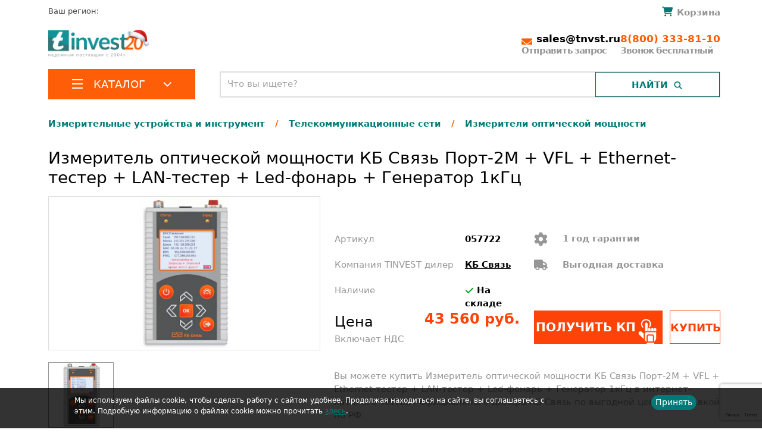

--- FILE ---
content_type: text/html; charset=UTF-8
request_url: https://tnvst.ru/catalog/izmeriteli-moshchnosti/izmeritel-opticheskoy-moshchnosti-kb-svyaz-port-2m-vfl-ethernet-tester-lan-tester-led-fonar-generato/
body_size: 38965
content:
<!DOCTYPE html>
<html lang="ru" xml:lang="ru">
<head>

    <meta http-equiv="Content-Type" content="text/html; charset=UTF-8" />
<meta name="description" content="Измеритель оптической мощности КБ Связь Порт-2М + VFL + Ethernet-тестер + LAN-тестер + Led-фонарь + Генератор 1кГц закажите у официального дилера TINVEST. Вы можете купить Измеритель оптической мощности КБ Связь Порт-2М + VFL + Ethernet-тестер + LAN-тестер + Led-фонарь + Генератор 1кГц с бесплатной доставкой по РФ, гарантийное обслуживание, аренда." />
<script data-skip-moving="true">(function(w, d, n) {var cl = "bx-core";var ht = d.documentElement;var htc = ht ? ht.className : undefined;if (htc === undefined || htc.indexOf(cl) !== -1){return;}var ua = n.userAgent;if (/(iPad;)|(iPhone;)/i.test(ua)){cl += " bx-ios";}else if (/Windows/i.test(ua)){cl += ' bx-win';}else if (/Macintosh/i.test(ua)){cl += " bx-mac";}else if (/Linux/i.test(ua) && !/Android/i.test(ua)){cl += " bx-linux";}else if (/Android/i.test(ua)){cl += " bx-android";}cl += (/(ipad|iphone|android|mobile|touch)/i.test(ua) ? " bx-touch" : " bx-no-touch");cl += w.devicePixelRatio && w.devicePixelRatio >= 2? " bx-retina": " bx-no-retina";if (/AppleWebKit/.test(ua)){cl += " bx-chrome";}else if (/Opera/.test(ua)){cl += " bx-opera";}else if (/Firefox/.test(ua)){cl += " bx-firefox";}ht.className = htc ? htc + " " + cl : cl;})(window, document, navigator);</script>


<link href="/bitrix/js/ui/design-tokens/dist/ui.design-tokens.min.css?171652275023463" type="text/css"  rel="stylesheet" />

<link href="/bitrix/js/main/popup/dist/main.popup.bundle.min.css?176392339628056" type="text/css"  rel="stylesheet" />
<link href="/bitrix/cache/css/s1/tnvst/page_148a7eec0b6f8d2e22567061c6d0bb9e/page_148a7eec0b6f8d2e22567061c6d0bb9e_v1.css?176708508347278" type="text/css"  rel="stylesheet" />
<link href="/bitrix/cache/css/s1/tnvst/template_74bf1875f2d7167f0daf4e73e2809e9e/template_74bf1875f2d7167f0daf4e73e2809e9e_v1.css?1767085083334520" type="text/css"  data-template-style="true" rel="stylesheet" />




<script type="extension/settings" data-extension="currency.currency-core">{"region":"ru"}</script>



    <title>Измеритель оптической мощности КБ Связь Порт-2М + VFL + Ethernet-тестер + LAN-тестер + Led-фонарь + Генератор 1кГц купить в интернет-магазине Tinvest в России, низкие цены, доставка</title>
    
    <meta http-equiv="Content-Type" content="text/html; charset=UTF-8" />
    <meta http-equiv="X-UA-Compatible" content="IE=edge">
    <meta name="viewport" content="user-scalable=no, initial-scale=1.0, maximum-scale=1.0, width=device-width">

    <meta name="theme-color" content="#ffffff">
    <link rel="apple-touch-icon" sizes="57x57" href="/upload/resize_cache/webp/local/assets/favicon/apple-icon-57x57.webp">
    <link rel="apple-touch-icon" sizes="60x60" href="/upload/resize_cache/webp/local/assets/favicon/apple-icon-60x60.webp">
    <link rel="apple-touch-icon" sizes="72x72" href="/upload/resize_cache/webp/local/assets/favicon/apple-icon-72x72.webp">
    <link rel="apple-touch-icon" sizes="76x76" href="/upload/resize_cache/webp/local/assets/favicon/apple-icon-76x76.webp">
    <link rel="apple-touch-icon" sizes="114x114" href="/upload/resize_cache/webp/local/assets/favicon/apple-icon-114x114.webp">
    <link rel="apple-touch-icon" sizes="120x120" href="/upload/resize_cache/webp/local/assets/favicon/apple-icon-120x120.webp">
    <link rel="apple-touch-icon" sizes="144x144" href="/upload/resize_cache/webp/local/assets/favicon/apple-icon-144x144.webp">
    <link rel="apple-touch-icon" sizes="152x152" href="/upload/resize_cache/webp/local/assets/favicon/apple-icon-152x152.webp">
    <link rel="apple-touch-icon" sizes="180x180" href="/upload/resize_cache/webp/local/assets/favicon/apple-icon-180x180.webp">
    <link rel="icon" type="image/png" sizes="192x192"  href="/upload/resize_cache/webp/local/assets/favicon/android-icon-192x192.webp">
    <link rel="icon" type="image/png" sizes="32x32" href="/upload/resize_cache/webp/local/assets/favicon/favicon-32x32.webp">
    <link rel="icon" type="image/png" sizes="96x96" href="/upload/resize_cache/webp/local/assets/favicon/favicon-96x96.webp">
    <link rel="icon" type="image/png" sizes="16x16" href="/upload/resize_cache/webp/local/assets/favicon/favicon-16x16.webp">
    <meta name="msapplication-TileColor" content="#ffffff">
    <meta name="msapplication-TileImage" content="/upload/resize_cache/webp/local/assets/favicon/ms-icon-144x144.webp">
    <meta name="theme-color" content="#ffffff">

    <meta property="og:title" content="Измеритель оптической мощности КБ Связь Порт-2М + VFL + Ethernet-тестер + LAN-тестер + Led-фонарь + Генератор 1кГц купить в интернет-магазине Tinvest в России, низкие цены, доставка">
    <meta property="og:description" content="Измеритель оптической мощности КБ Связь Порт-2М + VFL + Ethernet-тестер + LAN-тестер + Led-фонарь + Генератор 1кГц закажите у официального дилера TINVEST. Вы можете купить Измеритель оптической мощности КБ Связь Порт-2М + VFL + Ethernet-тестер + LAN-тестер + Led-фонарь + Генератор 1кГц с бесплатной доставкой по РФ, гарантийное обслуживание, аренда.">




        <link rel="stylesheet" href="/local/css/style.css?v=1768991253" >

    
                                <link rel="stylesheet" href="https://cdn.jsdelivr.net/npm/swiper@11/swiper-bundle.min.css"/>
    
    
              
    <meta name="yandex-verification" content="ae7ec0a50619c3a9" />
    <meta name="yandex-verification" content="aa5d0d0188e9e063" />
</head>
<body>

<div class="top-line-panel hidden-xs hidden-sm ">
    <div class="container">
        <div class="row align-content-around">
            <div class="col-auto col-lg-2 col-xl-auto">
                <a href="/">                    <img alt="Tinvest.ru - каталог телеком оборудования" src="/local/images/logo.svg" class="logo img-fluid ">
                    </a>            </div>
            <div class="d-none d-lg-block col">
                <div id="title-search-1" class="search-form theme-green ">
	<form action="/search/index.php">
		<div class="bx-input-group">
			<input id="title-search-input-1" placeholder="Что вы ищете?" type="text" name="q" value="" autocomplete="off" class="search_suggest"/>
			<span class="bx-input-group-btn">
				<span class="bx-searchtitle-preloader view" id="title-search-1_preloader_item"></span>
				<button class="search_label" type="submit" name="s"><span>Найти</span></button>
			</span>
		</div>
	</form>
	
	</div>



            </div>
            <div class="col-auto header__contacts">
                <a href="mailto:sales@tnvst.ru" class="header__contacts-email">
                    <b>sales@tnvst.ru</b>
                </a>
                <a href="tel:+78003338110" class="header__contacts-phone">
                    <b>8(800) 333-81-10</b>
                </a>
            </div>
        </div>
    </div>
</div>
<div class="container header__container">
    <div class="row">
        <div class="col">
            <div class="header__region">
                Ваш регион: <!--'start_frame_cache_ZcCJkq'--><!--'end_frame_cache_ZcCJkq'-->            </div>
        </div>
        <div class="col">
            <div id="bx_basketFKauiI" class="bx-basket bx-opener"><!--'start_frame_cache_bx_basketFKauiI'-->    <a href="/basket/"><span class="top-basket-icon"></span>
        <span class="top-basket-text">Корзина</span></a>

<!--'end_frame_cache_bx_basketFKauiI'--></div>
        </div>
    </div>
    <div class="row justify-content-between header__logo-row">
        <div class="col-auto col-xl-2 col-3xl-3 header__logo">
            <a href="/">            <img alt="Tinvest.ru - каталог телеком оборудования" src="/upload/resize_cache/webp/local/images/logo.webp" class="img-fluid ">
                </a>        </div>
        <div class="col-auto d-none d-xxl-block col-xxl-7 col-3xl header__menu">
            

<nav class="header-menu">
			<a class="header-menu-link" href="/o-kompanii/">О компании</a>
		
			<a class="header-menu-link" href="/o-kompanii/otzyvy/">Отзывы</a>
		
			<a class="header-menu-link" href="/zakazchikam/sertifikaty/">Сертификаты</a>
		
			<a class="header-menu-link" href="/proizvoditeli/">Производители</a>
		
			<a class="header-menu-link" href="/solutions/">Решения</a>
		
			<a class="header-menu-link" href="/zakazchikam/oplata/">Оплата</a>
		
			<a class="header-menu-link" href="/zakazchikam/dostavka/">Доставка</a>
		
			<a class="header-menu-link" href="/kontakty/">Контакты</a>
		
</nav>



        </div>
        <div class="d-none d-md-flex col-auto header__contacts">
            <a href="mailto:sales@tnvst.ru"  class="header__contacts-email">
                <b>sales@tnvst.ru</b>
                <p>Отправить запрос</p>
            </a>
            <a href="tel:+78003338110" class="header__contacts-phone">
                <b>8(800) 333-81-10</b>
                <p>Звонок бесплатный</p>
            </a>
        </div>
    </div>
    <div class="row">
        <div class="col-12 col-md-3 col-left">
            <div class="header__catalog-menu ">
            <a href="/catalog/" class="header__catalog-button ">
                <div class="icon-bar"><span ></span> <span ></span> <span></span></div>
                <span class="navbar-brand">Каталог</span>
                <i></i>
            </a>
                            <div class="alphabetical-menu">
    <div class="close" onclick="hideMenu();">x</div>
<ul class="depth-1">
                <li>
                    <a class="is-parent" href="/catalog/izmeritelnoe-oborudovanie-i-instrument/" >
                        <img src="/upload/uf/0b0/0b018b85e05dd9b0c1d0d0150abd4f7b.svg" alt="Измерительные устройства и инструмент">                        Измерительные устройства и инструмент                    </a>
                    <ul class="depth-2">                            <li class="show-letter" data-letter="А"><a class="is-parent" href="/catalog/svarochnye-apparaty/"> Аппараты для сварки оптоволокна</a>
                            <ul class="depth-3">                                    <li  ><a href="/catalog/aksessuary-dlya-svarochnykh-apparatov/">Аксессуары для аппаратов сварки оптоволокна</a></li>
                                    </ul></li>                            <li class="show-letter" data-letter="Г"><a class="is-parent" href="/catalog/geodezicheskoe-oborudovanie/"> Геодезическое оборудование</a>
                            <ul class="depth-3">                                    <li  ><a href="/catalog/teodolity/"> Теодолиты</a></li>
                                                                        <li  ><a href="/catalog/3d-skanery/">3D-сканеры</a></li>
                                                                        <li  ><a href="/catalog/aksessuary-geodezi-oborudovanie/">Аксессуары для геодезического оборудования</a></li>
                                                                        <li  ><a href="/catalog/b-u-geodezicheskoe-oborudovanie/">Б/у геодезическое оборудование</a></li>
                                    <li class="depth-3_more">Показать ещё 11</li>                                    <li class="more-hidden" ><a href="/catalog/lazernye-dalnomery/">Лазерные дальномеры</a></li>
                                                                        <li class="more-hidden" ><a href="/catalog/lazernye-niveliry/">Лазерные нивелиры</a></li>
                                                                        <li class="more-hidden" ><a href="/catalog/lazernye-skanery/">Лазерные сканеры</a></li>
                                                                        <li class="more-hidden" ><a href="/catalog/opticheskie-dalnomery/">Оптические дальномеры</a></li>
                                                                        <li class="more-hidden" ><a href="/catalog/opticheskie-niveliry/">Оптические нивелиры</a></li>
                                                                        <li class="more-hidden" ><a href="/catalog/robotizirovannyy-takheometr/">Роботизированный тахеометр</a></li>
                                                                        <li class="more-hidden" ><a href="/catalog/ruchnoy-instrument/">Ручной инструмент</a></li>
                                                                        <li class="more-hidden" ><a href="/catalog/trassoiskateli-geodezicheskie/">Трассоискатели геодезические</a></li>
                                                                        <li class="more-hidden" ><a href="/catalog/trekery/">Трекеры</a></li>
                                                                        <li class="more-hidden" ><a href="/catalog/tsifrovye-niveliry/">Цифровые нивелиры</a></li>
                                                                        <li class="more-hidden" ><a href="/catalog/shtativy-geodezicheskie/">Штативы геодезические</a></li>
                                    </ul></li>                            <li class="show-letter" data-letter="И"><a  href="/catalog/izmeritelnye-mikroskopy/"> Измерительные микроскопы</a>
                            </li>                            <li class="show-letter" data-letter="К"><a  href="/catalog/koordinatno-izmeritelnye-mashiny/"> Координатно-измерительные машины</a>
                            </li>                            <li class="show-letter" data-letter="М"><a class="is-parent" href="/catalog/metrologiya-i-vkhodnoy-kontrol/"> Метрология и входной контроль</a>
                            <ul class="depth-3">                                    <li  ><a href="/catalog/kontrolno-diagnosticheskoe-oborudovanie-dlya-predpriyatiy/">Контрольно диагностические аппараты</a></li>
                                                                        <li  ><a href="/catalog/mery-soprotivleniy-induktivnosti-emkosti/">Меры сопротивлений индуктивности емкости</a></li>
                                                                        <li  ><a href="/catalog/tokovye-shunty/">Токовые шунты</a></li>
                                                                        <li  ><a href="/catalog/tsifrovye-multimetry/">Цифровые мультиметры</a></li>
                                    </ul></li>                            <li class="show-letter" data-letter="О"><a  href="/catalog/oborudovanie-dlya-profilaktiki-koronavirusa/"> Оборудование для профилактики коронавируса</a>
                            </li>                            <li class="show-letter" data-letter="П"><a  href="/catalog/peredvizhnye-laboratorii-liok/"> Передвижные лаборатории ЛИОК</a>
                            </li>                            <li ><a  href="/catalog/poverochnoe-oborudovanie/"> Поверочное оборудование</a>
                            </li>                            <li ><a class="is-parent" href="/catalog/pribory-nerazrushayushchego-kontrolya/"> Приборы неразрушающего контроля</a>
                            <ul class="depth-3">                                    <li  ><a href="/catalog/adgezimetry/">Адгезиметры</a></li>
                                                                        <li  ><a href="/catalog/vibrometry/">Виброметры</a></li>
                                                                        <li  ><a href="/catalog/defektoskopy/">Дефектоскопы</a></li>
                                                                        <li  ><a href="/catalog/dinamometry/">Динамометры</a></li>
                                    <li class="depth-3_more">Показать ещё 9</li>                                    <li class="more-hidden" ><a href="/catalog/izmeriteli-zashchitnogo-sloya-betona/">Измерители защитного слоя бетона</a></li>
                                                                        <li class="more-hidden" ><a href="/catalog/izmeriteli-krutyashchego-momenta/">Измерители крутящего момента</a></li>
                                                                        <li class="more-hidden" ><a href="/catalog/kontrol-kachestva-pokrytiya/">Контроль качества покрытия</a></li>
                                                                        <li class="more-hidden" ><a href="/catalog/magnitnyy-i-magnitoporoshkovyy-kontrol/">Магнитный и магнитопорошковый контроль</a></li>
                                                                        <li class="more-hidden" ><a href="/catalog/magnitometry/">Магнитометры</a></li>
                                                                        <li class="more-hidden" ><a href="/catalog/sklerometry/">Склерометры</a></li>
                                                                        <li class="more-hidden" ><a href="/catalog/tverdomery/">Твердомеры</a></li>
                                                                        <li class="more-hidden" ><a href="/catalog/tolshchinomery/">Толщиномеры</a></li>
                                                                        <li class="more-hidden" ><a href="/catalog/ferritometry/">Ферритометры</a></li>
                                    </ul></li>                            <li ><a class="is-parent" href="/catalog/pribory-teplovogo-kontrolya/"> Приборы теплового контроля</a>
                            <ul class="depth-3">                                    <li  ><a href="/catalog/pirometry/">Пирометры</a></li>
                                                                        <li  ><a href="/catalog/pozharnye-teplovizory/">Пожарные тепловизоры</a></li>
                                                                        <li  ><a href="/catalog/teplovizory-nauchnye/">Тепловизоры научные</a></li>
                                                                        <li  ><a href="/catalog/teplovizory-okhrannye/">Тепловизоры охранные</a></li>
                                    <li class="depth-3_more">Показать ещё 2</li>                                    <li class="more-hidden" ><a href="/catalog/teplovizory/">Тепловизоры строительные</a></li>
                                                                        <li class="more-hidden" ><a href="/catalog/termometry/">Термометры</a></li>
                                    </ul></li>                            <li class="show-letter" data-letter="Р"><a class="is-parent" href="/catalog/radioizmeritelnoe-oborudovanie/"> Радиоизмерительное оборудование</a>
                            <ul class="depth-3">                                    <li  ><a href="/catalog/analizatory/">Анализаторы</a></li>
                                                                        <li  ><a href="/catalog/generatory/">Генераторы сигналов</a></li>
                                                                        <li  ><a href="/catalog/izmeriteli-rlc-immitansa/">Измерители RLC (иммитанса)</a></li>
                                                                        <li  ><a href="/catalog/izmeriteli-achkh/">Измерители АЧХ</a></li>
                                    <li class="depth-3_more">Показать ещё 6</li>                                    <li class="more-hidden" ><a href="/catalog/izmeriteli-elektricheskoy-moshchnosti/">Измерители электрической мощности</a></li>
                                                                        <li class="more-hidden" ><a href="/catalog/izmeriteli-ems/">Измерители ЭМС</a></li>
                                                                        <li class="more-hidden" ><a href="/catalog/izmeritelnye-antenny/">Измерительные антенны</a></li>
                                                                        <li class="more-hidden" ><a href="/catalog/obuchayushchie-kompleksy/">Обучающие комплексы</a></li>
                                                                        <li class="more-hidden" ><a href="/catalog/tsifrovye-ostsillografy/">Цифровые осциллографы</a></li>
                                                                        <li class="more-hidden" ><a href="/catalog/chastotomery/">Частотомеры</a></li>
                                    </ul></li>                            <li class="show-letter" data-letter="Т"><a class="is-parent" href="/catalog/telekommunikatsionnye-seti/"> Телекоммуникационные сети</a>
                            <ul class="depth-3">                                    <li  ><a href="/catalog/aksessuary_tcsety/">Аксессуары</a></li>
                                                                        <li  ><a href="/catalog/opticheskie-analizatory/">Анализаторы оптического спектра</a></li>
                                                                        <li  ><a href="/catalog/analizatory-protokolov/">Анализаторы сетевых протоколов</a></li>
                                                                        <li  ><a href="/catalog/videomikroskopy/">Видеомикроскопы</a></li>
                                    <li class="depth-3_more">Показать ещё 17</li>                                    <li class="more-hidden" ><a href="/catalog/izmeriteli-moshchnosti/">Измерители оптической мощности</a></li>
                                                                        <li class="more-hidden" ><a href="/catalog/izmeriteli-urovnya-obratnogo-otrazheniya/">Измерители уровня обратного отражения</a></li>
                                                                        <li class="more-hidden" ><a href="/catalog/imitatory-trafika/">Имитаторы трафика</a></li>
                                                                        <li class="more-hidden" ><a href="/catalog/impulsnye-reflektometry/">Импульсные рефлектометры</a></li>
                                                                        <li class="more-hidden" ><a href="/catalog/instrument/">Инструмент</a></li>
                                                                        <li class="more-hidden" ><a href="/catalog/istochniki-opticheskogo-izlucheniya/">Источники оптического излучения</a></li>
                                                                        <li class="more-hidden" ><a href="/catalog/kabelnye-testery/">Кабельные тестеры</a></li>
                                                                        <li class="more-hidden" ><a href="/catalog/opredeliteli-defektov-volokna/">Определители обрывов и повреждений</a></li>
                                                                        <li class="more-hidden" ><a href="/catalog/reflektometry/">Оптические рефлектометры</a></li>
                                                                        <li class="more-hidden" ><a href="/catalog/opticheskie-testery/">Оптические тестеры</a></li>
                                                                        <li class="more-hidden" ><a href="/catalog/ochistiteli-konnektorov-i-raz-emov/">Очистители коннекторов и разъемов</a></li>
                                                                        <li class="more-hidden" ><a href="/catalog/razlichnye-ustrojstva/">Различные устройства</a></li>
                                                                        <li class="more-hidden" ><a href="/catalog/servisnoe-oborudovanie/">Сервисное оборудование</a></li>
                                                                        <li class="more-hidden" ><a href="/catalog/skalyvateli/">Скалыватели</a></li>
                                                                        <li class="more-hidden" ><a href="/catalog/opticheskie-telefony/">Телефоны оптические</a></li>
                                                                        <li class="more-hidden" ><a href="/catalog/oborudovanie-dlya-diagnostiki-xdsl/">Тестовые телефонные трубки</a></li>
                                                                        <li class="more-hidden" ><a href="/catalog/kabelnye-trassoiskateli/">Трассоискатели кабельных линий</a></li>
                                    </ul></li>                            <li ><a class="is-parent" href="/catalog/testery-dlya-videonablyudeniya/"> Тестеры для видеонаблюдения</a>
                            <ul class="depth-3">                                    <li  ><a href="/catalog/testery-ip-videosistem/">Тестеры IP-видеосистем</a></li>
                                                                        <li  ><a href="/catalog/testery-dlya-cctv/">Тестеры для CCTV</a></li>
                                    </ul></li>                            <li class="show-letter" data-letter="Э"><a class="is-parent" href="/catalog/elektroizmeritelnyy-instrument/"> Электроизмерительные инструменты</a>
                            <ul class="depth-3">                                    <li  ><a href="/catalog/izmeriteli-parametrov-uzo/"> Измерители параметров УЗО</a></li>
                                                                        <li  ><a href="/catalog/aksessuary-dlya-instrumenta/">Аксессуары для электроизмерительных инструментов</a></li>
                                                                        <li  ><a href="/catalog/analizatory-kachestva-elektroenergii/">Анализаторы качества электроэнергии</a></li>
                                                                        <li  ><a href="/catalog/videoskopy/">Видеоскопы</a></li>
                                    <li class="depth-3_more">Показать ещё 6</li>                                    <li class="more-hidden" ><a href="/catalog/izmeritel-parametrov-bezopasnosti-elektrooborudovania/">Измерители параметров безопасности электрооборудования</a></li>
                                                                        <li class="more-hidden" ><a href="/catalog/megaommetry/">Измерители сопротивления</a></li>
                                                                        <li class="more-hidden" ><a href="/catalog/indikatory-i-testery-napryazheniya/">Индикаторы и тестеры напряжения</a></li>
                                                                        <li class="more-hidden" ><a href="/catalog/kalibratory/">Калибраторы</a></li>
                                                                        <li class="more-hidden" ><a href="/catalog/modulnye-nagruzki/">Модульные нагрузки</a></li>
                                                                        <li class="more-hidden" ><a href="/catalog/tokovye-kleshchi/">Токовые клещи</a></li>
                                    </ul></li></ul>                </li>
                            <li>
                    <a class="is-parent" href="/catalog/komponenty-sks-vols/" >
                        <img src="/upload/uf/e27/e27470b85913b9738e087f3b15d8da37.svg" alt="Компоненты СКС, ВОЛС">                        Компоненты СКС, ВОЛС                    </a>
                    <ul class="depth-2">                            <li class="show-letter" data-letter="C"><a class="is-parent" href="/catalog/cwdm-dwdm/"> CWDM/DWDM</a>
                            <ul class="depth-3">                                    <li  ><a href="/catalog/oadm-odnovolokonnykh-cwdm-multipleksor-add-drop/">CWDM/DWDM системы</a></li>
                                                                        <li  ><a href="/catalog/wdm-splittery/">WDM сплиттеры</a></li>
                                                                        <li  ><a href="/catalog/opticheskie-moduli/">Оптические модули</a></li>
                                                                        <li  ><a href="/catalog/oborudovanie-dlya-testirovaniya-sistem-uplotneniya-cwdm/">Тестирование систем уплотнения CWDM</a></li>
                                    </ul></li>                            <li class="show-letter" data-letter="F"><a  href="/catalog/resheniya-pon-fttx/"> FTTX/GPON</a>
                            </li>                            <li class="show-letter" data-letter="К"><a class="is-parent" href="/catalog/volokonno-opticheskiy-kabel/"> Кабель волоконно-оптический</a>
                            <ul class="depth-3">                                    <li  ><a href="/catalog/vnutryanka/">Внутрянка</a></li>
                                                                        <li  ><a href="/catalog/vodnaya-glubokovodnaya-prokladka/">Водная/глубоководная прокладка</a></li>
                                                                        <li  ><a href="/catalog/kabelnaya-sborka/">Волоконно-оптические сборки</a></li>
                                                                        <li  ><a href="/catalog/grunt-kanalizatsiya/">Грунт/канализация</a></li>
                                    <li class="depth-3_more">Показать ещё 3</li>                                    <li class="more-hidden" ><a href="/catalog/podvesnoy/">Подвесной</a></li>
                                                                        <li class="more-hidden" ><a href="/catalog/raspredelitelnyy/">Распределительный</a></li>
                                                                        <li class="more-hidden" ><a href="/catalog/universalnyy/">Универсальный</a></li>
                                    </ul></li>                            <li ><a class="is-parent" href="/catalog/kabel-mednyy/"> Кабель медный</a>
                            <ul class="depth-3">                                    <li  ><a href="/catalog/vitaya-para/">Витая пара</a></li>
                                                                        <li  ><a href="/catalog/kommutatsionnye-paneli/">Коммутационные панели</a></li>
                                                                        <li  ><a href="/catalog/kommutatsionnye-shnury/">Коммутационные шнуры</a></li>
                                                                        <li  ><a href="/catalog/modul-vstavki/">Модуль-вставки</a></li>
                                    </ul></li>                            <li class="show-letter" data-letter="Л"><a  href="/catalog/lazernye-istochniki/"> Лазерные источники</a>
                            </li>                            <li class="show-letter" data-letter="П"><a class="is-parent" href="/catalog/passivnoe-setevoe-oborudovanie/"> Пассивное сетевое оборудование</a>
                            <ul class="depth-3">                                    <li  ><a href="/catalog/ctandartnye-opticheskie-patch-kordy/">Cтандартные патч-корды</a></li>
                                                                        <li  ><a href="/catalog/opticheskie-aksessuary/">Аксессуары</a></li>
                                                                        <li  ><a href="/catalog/attenyuatory/">Аттенюаторы</a></li>
                                                                        <li  ><a href="/catalog/blok-konteyner/">Блок-контейнеры</a></li>
                                    <li class="depth-3_more">Показать ещё 20</li>                                    <li class="more-hidden" ><a href="/catalog/bloki-rozetok-1u/">Блоки розеток 1U</a></li>
                                                                        <li class="more-hidden" ><a href="/catalog/bronirovannye-patchkordy/">Бронированные патчкорды</a></li>
                                                                        <li class="more-hidden" ><a href="/catalog/grozozashchita/">Грозозащита</a></li>
                                                                        <li class="more-hidden" ><a href="/catalog/kabel-pitaniya/">Кабель питания</a></li>
                                                                        <li class="more-hidden" ><a href="/catalog/kassetnye-mednye-i-opticheskie-mtp-resheniya/">Кассетные медные и оптические MTP- решения</a></li>
                                                                        <li class="more-hidden" ><a href="/catalog/komplektuyushchie-krone/">Комплектующие KRONE</a></li>
                                                                        <li class="more-hidden" ><a href="/catalog/termostaty-bloki-osveshcheniya-krepezhnye-nabory/">Комплектующие для шкафов</a></li>
                                                                        <li class="more-hidden" ><a href="/catalog/konnektory-dlya-ftth-splice-on-connectors-ilsintech/">Коннекторы для FTTH (Splice-On Connectors)</a></li>
                                                                        <li class="more-hidden" ><a href="/catalog/krossy-opticheskie/">Кроссы оптические</a></li>
                                                                        <li class="more-hidden" ><a href="/catalog/opticheskie-montazhnye-shnury-3-0-m/">Монтажные шнуры</a></li>
                                                                        <li class="more-hidden" ><a href="/catalog/opticheskie-adaptery/">Оптические адаптеры</a></li>
                                                                        <li class="more-hidden" ><a href="/catalog/opticheskie-mufty/">Оптические муфты</a></li>
                                                                        <li class="more-hidden" ><a href="/catalog/perekhodnye-rozetki-adaptery/">Оптические переходные розетки</a></li>
                                                                        <li class="more-hidden" ><a href="/catalog/pigteyly/">Оптические пигтейлы</a></li>
                                                                        <li class="more-hidden" ><a href="/catalog/patchkordy-lc-lc-uniboot/">Патчкорды LC-LC Uniboot</a></li>
                                                                        <li class="more-hidden" ><a href="/catalog/patchkordy-mpo-mtp/">Патчкорды MPO/MTP</a></li>
                                                                        <li class="more-hidden" ><a href="/catalog/opticheskie-razvetviteli-plc-planarnye/">Разветвители PLC (планарные)</a></li>
                                                                        <li class="more-hidden" ><a href="/catalog/opticheskie-razvetviteli-splavnye/">Разветвители сплавные</a></li>
                                                                        <li class="more-hidden" ><a href="/catalog/soedinitelnye-rozetki-adaptery/">Соединительные розетки (адаптеры)</a></li>
                                                                        <li class="more-hidden" ><a href="/catalog/telekommunikatsionnye-shkafy/">Телекоммуникационные шкафы</a></li>
                                    </ul></li>                            <li class="show-letter" data-letter="Р"><a  href="/catalog/ruchnye-lazernye-apparaty/"> Ручные лазерные аппараты</a>
                            </li>                            <li class="show-letter" data-letter="С"><a  href="/catalog/sistemy-lazernoy-obrabotki/"> Системы лазерной обработки</a>
                            </li></ul>                </li>
                            <li>
                    <a class="is-parent" href="/catalog/sistemy-bezopasnosti/" >
                        <img src="/upload/uf/b0d/b0d641ae1fcaf3cb01775f34cd8dfc24.svg" alt="Системы безопасности">                        Системы безопасности                    </a>
                    <ul class="depth-2">                            <li class="show-letter" data-letter="В"><a class="is-parent" href="/catalog/videonablyudenie/"> Видеонаблюдение</a>
                            <ul class="depth-3">                                    <li  ><a href="/catalog/ip-videoservery/">IP видеосерверы</a></li>
                                                                        <li  ><a href="/catalog/ip-videonablyudenie/">IP-видеонаблюдение</a></li>
                                                                        <li  ><a href="/catalog/ip-domofoniya/">IP-домофоны</a></li>
                                                                        <li  ><a href="/catalog/tvi-videonablyudenie/">TVI-видеонаблюдение</a></li>
                                    <li class="depth-3_more">Показать ещё 10</li>                                    <li class="more-hidden" ><a href="/catalog/aksessuary-dlya-videonablyudeniya/">Аксессуары для видеонаблюдения</a></li>
                                                                        <li class="more-hidden" ><a href="/catalog/vzryvozashchishchyennye-videokamery/">Взрывозащищённые видеокамеры</a></li>
                                                                        <li class="more-hidden" ><a href="/catalog/videoregistratory/">Видеорегистраторы</a></li>
                                                                        <li class="more-hidden" ><a href="/catalog/istochniki-pitaniya-dlya-videonablyudeniya/">Источники питания для видеонаблюдения</a></li>
                                                                        <li class="more-hidden" ><a href="/catalog/kronshteyny-i-krepleniya/">Кронштейны и крепления</a></li>
                                                                        <li class="more-hidden" ><a href="/catalog/multigibridnoe-videonablyudenie/">Мультигибридное видеонаблюдение</a></li>
                                                                        <li class="more-hidden" ><a href="/catalog/programmnoe-obespechenie/">Программное обеспечение</a></li>
                                                                        <li class="more-hidden" ><a href="/catalog/termokozhukhi/">Термокожухи</a></li>
                                                                        <li class="more-hidden" ><a href="/catalog/termoshkafy/">Термошкафы</a></li>
                                                                        <li class="more-hidden" ><a href="/catalog/udalennye-rabochie-mesta-operatora/">Удаленные рабочие места оператора</a></li>
                                    </ul></li>                            <li class="show-letter" data-letter="О"><a  href="/catalog/opoveshchenie/"> Оповещение</a>
                            </li>                            <li ><a  href="/catalog/okhranno-pozharnaya-signalizatsiya/"> Охранно-пожарная сигнализация</a>
                            </li>                            <li class="show-letter" data-letter="С"><a class="is-parent" href="/catalog/sistemy-kontrolya-prokhoda/"> Системы контроля прохода</a>
                            <ul class="depth-3">                                    <li  ><a href="/catalog/dlya-transporta/">Для транспорта</a></li>
                                                                        <li  ><a href="/catalog/dosmotrovoe-oborudovanie/">Досмотровое оборудование</a></li>
                                                                        <li  ><a href="/catalog/turnikety/">Турникеты</a></li>
                                    </ul></li>                            <li ><a class="is-parent" href="/catalog/skud/"> СКУД</a>
                            <ul class="depth-3">                                    <li  ><a href="/catalog/biometricheskie-terminaly/">Биометрические терминалы</a></li>
                                                                        <li  ><a href="/catalog/kontrollery/">Контроллеры</a></li>
                                                                        <li  ><a href="/catalog/schityvateli/">Считыватели</a></li>
                                    </ul></li>                            <li class="show-letter" data-letter="У"><a class="is-parent" href="/catalog/umnyy-dom/"> Умный дом</a>
                            <ul class="depth-3">                                    <li  ><a href="/catalog/aksessuary-dlya-umnogo-doma/">Аксессуары</a></li>
                                                                        <li  ><a href="/catalog/zamki/">Замки</a></li>
                                                                        <li  ><a href="/catalog/monitory-dlya-umnogo-doma/">Мониторы</a></li>
                                                                        <li  ><a href="/catalog/paneli/">Панели</a></li>
                                    <li class="depth-3_more">Показать ещё 1</li>                                    <li class="more-hidden" ><a href="/catalog/smart-datchiki/">Смарт-датчики</a></li>
                                    </ul></li>                            <li ><a  href="/catalog/uchet-rabochego-vremeni/"> Учет рабочего времени</a>
                            </li></ul>                </li>
                            <li>
                    <a class="is-parent" href="/catalog/avtomatizatsiya-monitoring-m2m/" >
                        <img src="/upload/uf/c85/c856299bf610c187ba87d745cc531153.svg" alt="Промышленная автоматизация">                        Промышленная автоматизация                    </a>
                    <ul class="depth-2">                            <li class="show-letter" data-letter=" "><a  href="/catalog/servery-tochnogo-vremeni/">  Серверы точного времени</a>
                            </li>                            <li class="show-letter" data-letter="Б"><a class="is-parent" href="/catalog/besprovodnoe-oborudovanie/"> Беспроводные устройства</a>
                            <ul class="depth-3">                                    <li  ><a href="/catalog/besprovodnye-ustroystva-dlya-promyshlennogo-ethernet/">Беспроводные устройства для промышленного Ethernet</a></li>
                                                                        <li  ><a href="/catalog/radiomosty/">Радиомосты для интернета</a></li>
                                    </ul></li>                            <li class="show-letter" data-letter="М"><a class="is-parent" href="/catalog/mayningovoe-oborudovanie/"> Майнинговое оборудование</a>
                            <ul class="depth-3">                                    <li  ><a href="/catalog/asiki-dlya-mayninga/">Асики для майнинга</a></li>
                                                                        <li  ><a href="/catalog/komplektuyushchie/">Комплектующие</a></li>
                                    </ul></li>                            <li ><a class="is-parent" href="/catalog/multiportovye_platy_rs_232422485_i_can/"> Мультипортовые платы RS-232/422/485 и CAN</a>
                            <ul class="depth-3">                                    <li  ><a href="/catalog/intellektualnye_platy/">Интеллектуальные платы</a></li>
                                                                        <li  ><a href="/catalog/platy_dlya_shiny_pc104_i_pc104_plus/">Платы для шины PC/104 и PC/104 Plus</a></li>
                                                                        <li  ><a href="/catalog/platy_dlya_shiny_pci/">Платы для шины PCI</a></li>
                                                                        <li  ><a href="/catalog/platy_dlya_shiny_pci_express/">Платы для шины PCI Express</a></li>
                                    <li class="depth-3_more">Показать ещё 2</li>                                    <li class="more-hidden" ><a href="/catalog/platy_dlya_shiny_universal_pci/">Платы для шины Universal PCI</a></li>
                                                                        <li class="more-hidden" ><a href="/catalog/platy_interfeiysa_can/">Платы интерфейса CAN</a></li>
                                    </ul></li>                            <li class="show-letter" data-letter="О"><a class="is-parent" href="/catalog/oborudovanie_dlya_avtomatizatsii/"> Оборудование для автоматизации</a>
                            <ul class="depth-3">                                    <li  ><a href="/catalog/aksessuary_oborudovanie_dlya_avtomatizatsii/">Аксессуары</a></li>
                                                                        <li  ><a href="/catalog/moduli_vvodavyvoda_signalov/">Модули ввода/вывода сигналов</a></li>
                                                                        <li  ><a href="/catalog/modulnye_korziny_vvodavyvoda_/">Модульные корзины ввода/вывода </a></li>
                                                                        <li  ><a href="/catalog/paneli_operatora_%28hmi%29/">Панели оператора (HMI)</a></li>
                                    <li class="depth-3_more">Показать ещё 5</li>                                    <li class="more-hidden" ><a href="/catalog/platy_vvodavyvoda_signalov/">Платы ввода/вывода сигналов</a></li>
                                                                        <li class="more-hidden" ><a href="/catalog/programmiruemye_kontrollery/">Программируемые контроллеры</a></li>
                                                                        <li class="more-hidden" ><a href="/catalog/sistemy_izmereniya/">Системы измерения</a></li>
                                                                        <li class="more-hidden" ><a href="/catalog/spetsializirovannye_moduli/">Специализированные модули</a></li>
                                                                        <li class="more-hidden" ><a href="/catalog/spetsializirovannye_platy/">Специализированные платы</a></li>
                                    </ul></li>                            <li class="show-letter" data-letter="П"><a class="is-parent" href="/catalog/preobrazovateli_com_portov_v_ethernet/"> Преобразователи COM-портов в Ethernet</a>
                            <ul class="depth-3">                                    <li  ><a href="/catalog/beskorpusnye_preobrazovateli/">Бескорпусные преобразователи</a></li>
                                                                        <li  ><a href="/catalog/besprovodnye_preobrazovateli/">Беспроводные преобразователи</a></li>
                                                                        <li  ><a href="/catalog/konsolnye_i_terminalnye_servery/">Консольные и терминальные серверы</a></li>
                                                                        <li  ><a href="/catalog/preobrazovatel_so_vstroennym_kommutatorom/">Преобразователь со встроенным коммутатором</a></li>
                                    <li class="depth-3_more">Показать ещё 1</li>                                    <li class="more-hidden" ><a href="/catalog/provodnye_preobrazovateli/">Проводные преобразователи</a></li>
                                    </ul></li>                            <li ><a class="is-parent" href="/catalog/preobrazovateli_i_povtoriteli/"> Преобразователи и повторители</a>
                            <ul class="depth-3">                                    <li  ><a href="/catalog/dsl_udliniteli_ethernet/">DSL-удлинители Ethernet</a></li>
                                                                        <li  ><a href="/catalog/usb_preobrazovateli/">USB-преобразователи</a></li>
                                                                        <li  ><a href="/catalog/usb_khaby/">USB-хабы</a></li>
                                                                        <li  ><a href="/catalog/zashchita_rs_232422485_ot_impulsnykh_pomekh/">Защита RS-232/422/485 от импульсных помех</a></li>
                                    <li class="depth-3_more">Показать ещё 6</li>                                    <li class="more-hidden" ><a href="/catalog/modulnye_preobrazovateli_interfeiysov/">Модульные преобразователи интерфейсов</a></li>
                                                                        <li class="more-hidden" ><a href="/catalog/povtoriteli_i_izolyatory_rs_232422485/">Повторители и изоляторы RS-232/422/485</a></li>
                                                                        <li class="more-hidden" ><a href="/catalog/preobrazovateli_rs_232_v_rs_422485/">Преобразователи RS-232 в RS-422/485</a></li>
                                                                        <li class="more-hidden" ><a href="/catalog/preobrazovateli_rs_232422485_v_optovolokno/">Преобразователи RS-232/422/485 в оптоволокно</a></li>
                                                                        <li class="more-hidden" ><a href="/catalog/preobrazovateli_protokolov/">Преобразователи протоколов</a></li>
                                                                        <li class="more-hidden" ><a href="/catalog/ustroiystva_can_interfeiysa/">Устройства CAN-интерфейса</a></li>
                                    </ul></li>                            <li ><a  href="/catalog/programmnoe_obespechenie_firmy_moxa/"> Программное обеспечение фирмы Moxa</a>
                            </li>                            <li ><a class="is-parent" href="/catalog/promyshlennye-pk/"> Промышленные ПК и ноутбуки</a>
                            <ul class="depth-3">                                    <li  ><a href="/catalog/front_compact_vstraivaemye_kompyutery/">Front Compact – Встраиваемые компьютеры</a></li>
                                                                        <li  ><a href="/catalog/front_deskwall_kompyutery_v_nastolno_nastennom_ispolnenii/">Front DeskWall – Компьютеры в настольно-настенном исполнении</a></li>
                                                                        <li  ><a href="/catalog/front_display_monitory/">Front Display – Мониторы</a></li>
                                                                        <li  ><a href="/catalog/front_office_kompyutery_dlya_biznesa/">Front Office – Компьютеры для бизнеса</a></li>
                                    <li class="depth-3_more">Показать ещё 27</li>                                    <li class="more-hidden" ><a href="/catalog/front_portable_perenosnye_rabochie_stantsii__noutbuki__planshety_i_kpk/">Front Portable – Переносные рабочие станции, ноутбуки, планшеты и КПК</a></li>
                                                                        <li class="more-hidden" ><a href="/catalog/front_rack_kompyutery_dlya_montazha_v_19_stoiyku/">Front Rack – Компьютеры для монтажа в 19” стойку</a></li>
                                                                        <li class="more-hidden" ><a href="/catalog/front_server_promyshlennye_servery/">Front Server – Промышленные серверы</a></li>
                                                                        <li class="more-hidden" ><a href="/catalog/front_station_panelnye_kompyutery/">Front Station – Панельные компьютеры</a></li>
                                                                        <li class="more-hidden" ><a href="/catalog/front_system_spetsializirovannye_resheniya/">Front System – Специализированные решения</a></li>
                                                                        <li class="more-hidden" ><a href="/catalog/abonentskie-stantsii/">Абонентские станции</a></li>
                                                                        <li class="more-hidden" ><a href="/catalog/aksessuary_promyshlennye_monitory_i_periferiya_/">Аксессуары</a></li>
                                                                        <li class="more-hidden" ><a href="/catalog/aksessuary_i_moduli_rasshireniya/">Аксессуары и модули расширения</a></li>
                                                                        <li class="more-hidden" ><a href="/catalog/vstraivaemye_kompyutery/">Встраиваемые компьютеры</a></li>
                                                                        <li class="more-hidden" ><a href="/catalog/zhk_konsoli_upravleniya/">ЖК - консоли управления</a></li>
                                                                        <li class="more-hidden" ><a href="/catalog/zashchishchennye-noutbuki/">Защищенные ноутбуки</a></li>
                                                                        <li class="more-hidden" ><a href="/catalog/kompaktnye-kompyutery/">Компактные компьютеры</a></li>
                                                                        <li class="more-hidden" ><a href="/catalog/kompyutery_v_19_stoiyku/">Компьютеры  в 19&quot; стойку</a></li>
                                                                        <li class="more-hidden" ><a href="/catalog/monitory_i_displei/">Мониторы и дисплеи</a></li>
                                                                        <li class="more-hidden" ><a href="/catalog/panelnye_kompyutery/">Панельные компьютеры</a></li>
                                                                        <li class="more-hidden" ><a href="/catalog/passivnye_kross_platy/">Пассивные кросс-платы</a></li>
                                                                        <li class="more-hidden" ><a href="/catalog/perenosnye-kompyutery-i-rabochie-stantsii/">Переносные компьютеры и рабочие станции</a></li>
                                                                        <li class="more-hidden" ><a href="/catalog/programmnoe_obespechenie_moxa/">Программное обеспечение</a></li>
                                                                        <li class="more-hidden" ><a href="/catalog/promyshlennye_bloki_pitaniya/">Промышленные блоки питания</a></li>
                                                                        <li class="more-hidden" ><a href="/catalog/promyshlennye_klaviatury/">Промышленные клавиатуры</a></li>
                                                                        <li class="more-hidden" ><a href="/catalog/promyshlennye_kompyuternye_korpusa/">Промышленные компьютерные корпуса</a></li>
                                                                        <li class="more-hidden" ><a href="/catalog/promyshlennye-planshety/">Промышленные планшеты</a></li>
                                                                        <li class="more-hidden" ><a href="/catalog/promyshlennye_protsessornye_platy/">Промышленные процессорные платы</a></li>
                                                                        <li class="more-hidden" ><a href="/catalog/promyshlennye-smartfony/">Промышленные смартфоны</a></li>
                                                                        <li class="more-hidden" ><a href="/catalog/professionalnye_ukazatelnye_ustroiystva/">Профессиональные указательные устройства</a></li>
                                                                        <li class="more-hidden" ><a href="/catalog/protsessory__pamyat_i_nakopiteli/">Процессоры, память и накопители</a></li>
                                                                        <li class="more-hidden" ><a href="/catalog/uskoriteli_neiyronnykh_seteiy/">Ускорители нейронных сетей</a></li>
                                    </ul></li>                            <li ><a class="is-parent" href="/catalog/promyshlennyiy_ethernet/"> Промышленный Ethernet</a>
                            <ul class="depth-3">                                    <li  ><a href="/catalog/vstraivaemye_kommutatory/">Встраиваемые коммутаторы</a></li>
                                                                        <li  ><a href="/catalog/kommutatory_dlya_stoiyki_19_i_moduli_k_nim/">Коммутаторы для стойки 19” и модули к ним</a></li>
                                                                        <li  ><a href="/catalog/kommutatory_dlya_transportnoiy_otrasli/">Коммутаторы для транспортной отрасли</a></li>
                                                                        <li  ><a href="/catalog/kommutatory_dlya_energeticheskoiy_otrasli_i_moduli_k_nim/">Коммутаторы для энергетической отрасли и модули к ним</a></li>
                                    <li class="depth-3_more">Показать ещё 5</li>                                    <li class="more-hidden" ><a href="/catalog/kommutatory_s_poe/">Коммутаторы с PoE</a></li>
                                                                        <li class="more-hidden" ><a href="/catalog/marshrutizatory_promyshlennyiy_ethernet/">Маршрутизаторы</a></li>
                                                                        <li class="more-hidden" ><a href="/catalog/modulnye_kommutatory_dlya_din_reiyki_i_moduli_k_nim/">Модульные коммутаторы для DIN-рейки и модули к ним</a></li>
                                                                        <li class="more-hidden" ><a href="/catalog/neupravlyaemye_kommutatory_dlya_din_reiyki/">Неуправляемые коммутаторы для DIN-рейки</a></li>
                                                                        <li class="more-hidden" ><a href="/catalog/upravlyaemye_kommutatory_dlya_din_reiyki/">Управляемые коммутаторы для DIN-рейки</a></li>
                                    </ul></li>                            <li class="show-letter" data-letter="Р"><a  href="/catalog/rabochie-stantsii-na-osnove-atx-plat/"> Рабочие станции на основе ATX плат</a>
                            </li>                            <li ><a class="is-parent" href="/catalog/roboty/"> Роботы</a>
                            <ul class="depth-3">                                    <li  ><a href="/catalog/scara-roboty/">SCARA-роботы</a></li>
                                                                        <li  ><a href="/catalog/avtomatizatsiya-proizvodstvennykh-protsessov/">Автоматизация производственных процессов</a></li>
                                                                        <li  ><a href="/catalog/avtomatizirovannye-stantsii/">Автоматизированные станции</a></li>
                                                                        <li  ><a href="/catalog/aksessuary-dlya-robotov/">Аксессуары для роботов</a></li>
                                    <li class="depth-3_more">Показать ещё 15</li>                                    <li class="more-hidden" ><a href="/catalog/bionicheskie-roboty-sobaki/">Бионические роботы-собаки</a></li>
                                                                        <li class="more-hidden" ><a href="/catalog/videoizmeritelnye-sistemy/">Видеоизмерительные системы</a></li>
                                                                        <li class="more-hidden" ><a href="/catalog/izmeritelnye-ruki/">Измерительные руки</a></li>
                                                                        <li class="more-hidden" ><a href="/catalog/kolesnye-i-gusenichnye-roboty/">Колесные и гусеничные роботы</a></li>
                                                                        <li class="more-hidden" ><a href="/catalog/kollaborativnye-roboty/">Коллаборативные роботы</a></li>
                                                                        <li class="more-hidden" ><a href="/catalog/kontrollery-dlya-robotov/">Контроллеры для роботов</a></li>
                                                                        <li class="more-hidden" ><a href="/catalog/kruglomery/">Кругломеры</a></li>
                                                                        <li class="more-hidden" ><a href="/catalog/obuchayushchie-roboty/">Обучающие роботы</a></li>
                                                                        <li class="more-hidden" ><a href="/catalog/povorotnye-pozitsionery/">Поворотные позиционеры</a></li>
                                                                        <li class="more-hidden" ><a href="/catalog/promyshlennye-roboty/">Промышленные роботы</a></li>
                                                                        <li class="more-hidden" ><a href="/catalog/promyshlennye-tomografy/">Промышленные томографы</a></li>
                                                                        <li class="more-hidden" ><a href="/catalog/roboty-pozharnye/">Роботы пожарные</a></li>
                                                                        <li class="more-hidden" ><a href="/catalog/roboty-gumanoidy/">Роботы-гуманоиды</a></li>
                                                                        <li class="more-hidden" ><a href="/catalog/servisnye-roboty/">Сервисные роботы</a></li>
                                                                        <li class="more-hidden" ><a href="/catalog/tekhnicheskoe-3d-zrenie/">Техническое 3D-зрение</a></li>
                                    </ul></li>                            <li class="show-letter" data-letter="С"><a  href="/catalog/sverkhzashchishchennye-vibroustoychivye-evm/"> Сверхзащищенные виброустойчивые ЭВМ</a>
                            </li>                            <li ><a class="is-parent" href="/catalog/sistemy-monitoringa/"> Системы контроля окружающей среды</a>
                            <ul class="depth-3">                                    <li  ><a href="/catalog/pribory-ekologicheskogo-kontrolya/"> Приборы экологического контроля</a></li>
                                                                        <li  ><a href="/catalog/ph-metry/">pH-метры и ТРМ</a></li>
                                                                        <li  ><a href="/catalog/aksessuary-dlya-sistem-kontrolya-sredy/">Аксессуары для систем контроля среды</a></li>
                                                                        <li  ><a href="/catalog/analizatory-kholodilnykh-sistem/">Анализаторы холодильных систем</a></li>
                                    <li class="depth-3_more">Показать ещё 19</li>                                    <li class="more-hidden" ><a href="/catalog/anemometry/">Анемометры и Балометры (скорость воздуха)</a></li>
                                                                        <li class="more-hidden" ><a href="/catalog/gazoanalizatory/">Газоанализаторы</a></li>
                                                                        <li class="more-hidden" ><a href="/catalog/izmeriteli-parametrov-sredy/">Измерители параметров среды</a></li>
                                                                        <li class="more-hidden" ><a href="/catalog/izmeriteli-svetovogo-potoka/">Измерители светового потока</a></li>
                                                                        <li class="more-hidden" ><a href="/catalog/izmeriteli-teplovoy-obluchennosti/">Измерители тепловой облученности</a></li>
                                                                        <li class="more-hidden" ><a href="/catalog/loggery-dannykh/">Логгеры данных</a></li>
                                                                        <li class="more-hidden" ><a href="/catalog/lyuks-zvuk-skorost-vrashcheniya-osveshchyennost/">Люкс, звук, скорость вращения, освещённость</a></li>
                                                                        <li class="more-hidden" ><a href="/catalog/difmanometry/">Манометры</a></li>
                                                                        <li class="more-hidden" ><a href="/catalog/pribory-otsenki-kachestva-vozdukha/">Приборы оценки качества воздуха</a></li>
                                                                        <li class="more-hidden" ><a href="/catalog/sistemy-kontrolya-kachestva-i-raskhoda-vody/">Системы контроля качества и расхода воды</a></li>
                                                                        <li class="more-hidden" ><a href="/catalog/smart-zondy/">Смарт-зонды</a></li>
                                                                        <li class="more-hidden" ><a href="/catalog/spektrokolorimetry/">Спектроколориметры</a></li>
                                                                        <li class="more-hidden" ><a href="/catalog/schetchiki-szhatogo-vozdukha/">Счетчики сжатого воздуха</a></li>
                                                                        <li class="more-hidden" ><a href="/catalog/termogigrometry/">Термогигрометры</a></li>
                                                                        <li class="more-hidden" ><a href="/catalog/termometry-pishchevye/">Термометры пищевые</a></li>
                                                                        <li class="more-hidden" ><a href="/catalog/testery-vozdukha/">Тестеры воздуха</a></li>
                                                                        <li class="more-hidden" ><a href="/catalog/testy-hygiena/">Тесты Hygiena</a></li>
                                                                        <li class="more-hidden" ><a href="/catalog/uf-radiometry/">УФ-радиометры</a></li>
                                                                        <li class="more-hidden" ><a href="/catalog/shumomery-i-analizatory-pyli-casella/">Шумомеры и анализаторы пыли</a></li>
                                    </ul></li>                            <li ><a  href="/catalog/sistemy-na-baze-krosspaneley/"> Системы на базе кросспанелей</a>
                            </li>                            <li class="show-letter" data-letter="Т"><a class="is-parent" href="/catalog/tonkie-klienty-tonk/"> Тонкие клиенты</a>
                            <ul class="depth-3">                                    <li  ><a href="/catalog/kabeli-i-bloki-pitaniya/">Кабели и блоки питания</a></li>
                                                                        <li  ><a href="/catalog/komponenty-i-moduli/">Компоненты и модули</a></li>
                                    </ul></li></ul>                </li>
                            <li>
                    <a class="is-parent" href="/catalog/av-oborudovanie/" >
                        <img src="/upload/uf/be5/be574df06839bb7cd6bb8c5beb2e46a8.svg" alt="Аудио-видео оборудование">                        Аудио-видео оборудование                    </a>
                    <ul class="depth-2">                            <li class="show-letter" data-letter="P"><a  href="/catalog/av_pdp-paneli/"> PDP Панели</a>
                            </li>                            <li class="show-letter" data-letter="А"><a  href="/catalog/av_akusticheskie-sistemy/"> Акустические системы</a>
                            </li>                            <li ><a  href="/catalog/arkhitekturnye_resheniya/"> Архитектурные решения</a>
                            </li>                            <li ><a  href="/catalog/av_audio-istochniki/"> Аудио источники</a>
                            </li>                            <li class="show-letter" data-letter="В"><a  href="/catalog/vzaimodeiystvie/"> Взаимодействие</a>
                            </li>                            <li ><a  href="/catalog/videopaneli/"> Видеопанели</a>
                            </li>                            <li ><a  href="/catalog/av_videoprocessory/"> Видеопроцессоры</a>
                            </li>                            <li ><a class="is-parent" href="/catalog/vydvizhnye_monitory/"> Выдвижные мониторы</a>
                            <ul class="depth-3">                                    <li  ><a href="/catalog/dvustoronnie/">Двусторонние</a></li>
                                                                        <li  ><a href="/catalog/s_kongress_sistemoiy/">С конгресс системой</a></li>
                                                                        <li  ><a href="/catalog/s_reguliruemym_uglom_naklona/">С регулируемым углом наклона</a></li>
                                                                        <li  ><a href="/catalog/s_fiksirovannym_uglom_naklona/">С фиксированным углом наклона</a></li>
                                    <li class="depth-3_more">Показать ещё 3</li>                                    <li class="more-hidden" ><a href="/catalog/skladnye/">Складные</a></li>
                                                                        <li class="more-hidden" ><a href="/catalog/statsionarnyiy/">Стационарный</a></li>
                                                                        <li class="more-hidden" ><a href="/catalog/ultratonkiiy/">Ультратонкий</a></li>
                                    </ul></li>                            <li class="show-letter" data-letter="Г"><a  href="/catalog/golograficheskoe-oborudovanie/"> Голографическое оборудование</a>
                            </li>                            <li class="show-letter" data-letter="Д"><a  href="/catalog/av_dokument-kamery/"> Документ-камеры</a>
                            </li>                            <li class="show-letter" data-letter="И"><a  href="/catalog/av_interaktivnye-doski/"> Интерактивные доски</a>
                            </li>                            <li ><a  href="/catalog/av_interaktivnye-paneli/"> Интерактивные панели</a>
                            </li>                            <li ><a  href="/catalog/av_interaktivnye-sistemy-golosovaniya/"> Интерактивные системы голосования</a>
                            </li>                            <li ><a  href="/catalog/interaktivnye-tribuny/"> Интерактивные трибуны</a>
                            </li>                            <li class="show-letter" data-letter="К"><a  href="/catalog/av_kabeli-konnektory-aksessuary/"> Кабели, коннекторы, аксессуары</a>
                            </li>                            <li ><a  href="/catalog/av_kommutatory-i-matrichnye-kommutatory/"> Коммутаторы и матричные коммутаторы</a>
                            </li>                            <li ><a  href="/catalog/av_kongress-pulty/"> Конгресс пульты</a>
                            </li>                            <li ><a  href="/catalog/av_krepleniya-dlya-proektorov/"> Крепления для проекторов</a>
                            </li>                            <li class="show-letter" data-letter="Л"><a  href="/catalog/av_lampy-dlya-proektorov/"> Лампы для проекторов</a>
                            </li>                            <li ><a  href="/catalog/av_linzy-k-proektoram/"> Линзы к проекторам</a>
                            </li>                            <li ><a  href="/catalog/av_lifty-proektornye/"> Лифты проекторные</a>
                            </li>                            <li class="show-letter" data-letter="М"><a  href="/catalog/av_masshtabatory-i-preobrazovateli-signalov/"> Масштабаторы и преобразователи сигналов</a>
                            </li>                            <li ><a  href="/catalog/av_mikroskopy-cifrovye/"> Микроскопы цифровые</a>
                            </li>                            <li ><a  href="/catalog/av_mikrofony/"> Микрофоны</a>
                            </li>                            <li ><a  href="/catalog/av_mikshery-i-audio-processory/"> Микшеры и аудио процессоры</a>
                            </li>                            <li ><a  href="/catalog/virtualnaya-realnost/"> Мобильные классы виртуальной реальности</a>
                            </li>                            <li ><a  href="/catalog/av_moduli-pitaniya/"> Модули питания</a>
                            </li>                            <li ><a  href="/catalog/av_multimedia-proektory/"> Мультимедиа-проекторы</a>
                            </li>                            <li class="show-letter" data-letter="О"><a  href="/catalog/av_obektivy-dlya-proektorov/"> Объективы для проекторов</a>
                            </li>                            <li class="show-letter" data-letter="П"><a  href="/catalog/proektsionnoe-oborudovanie/"> Проекционное оборудование</a>
                            </li>                            <li ><a  href="/catalog/av_professionalnye-mini-pk-dlya-digital-signage/"> Профессиональные мини-ПК для Digital Signage</a>
                            </li>                            <li class="show-letter" data-letter="С"><a  href="/catalog/av_sistemy-sinhroperevoda/"> Системы синхроперевода</a>
                            </li>                            <li class="show-letter" data-letter="Т"><a  href="/catalog/terminaly-samoobsluzhivaniya-i-kassy/"> Терминалы самообслуживания и кассы</a>
                            </li>                            <li class="show-letter" data-letter="У"><a  href="/catalog/av_udliniteli-interfeysa-i-povtoriteli/"> Удлинители интерфейса и повторители</a>
                            </li>                            <li ><a  href="/catalog/av_usiliteli-moschnosti/"> Усилители мощности</a>
                            </li>                            <li class="show-letter" data-letter="Ц"><a  href="/catalog/av_centralnyy-blok/"> Центральный блок</a>
                            </li>                            <li class="show-letter" data-letter="Э"><a  href="/catalog/av_ekrany/"> Экраны</a>
                            </li></ul>                </li>
                            <li>
                    <a class="is-parent" href="/catalog/setevoe-oborudovanie/" >
                        <img src="/upload/uf/729/729cb3ea044d15022d2bba847a86656f.svg" alt="Сетевое / IP оборудование">                        Сетевое / IP оборудование                    </a>
                    <ul class="depth-2">                            <li class="show-letter" data-letter="P"><a  href="/catalog/poe-inzhektory-splittery/"> PoE инжекторы, сплиттеры</a>
                            </li>                            <li class="show-letter" data-letter="S"><a  href="/catalog/sdh-oborudovanie/"> SDH мультиплексоры</a>
                            </li>                            <li class="show-letter" data-letter="V"><a class="is-parent" href="/catalog/voip-oborudovanie-i-telefoniya/"> VoIP</a>
                            <ul class="depth-3">                                    <li  ><a href="/catalog/ip-telefony/">IP телефоны</a></li>
                                                                        <li  ><a href="/catalog/avtomaticheskie-telefonnye-stantsii-ip-atc/">IP-ATC</a></li>
                                                                        <li  ><a href="/catalog/voip-shlyuzy/">VoIP шлюзы</a></li>
                                                                        <li  ><a href="/catalog/telefonnye-garnitury/">Телефонные гарнитуры</a></li>
                                    </ul></li>                            <li class="show-letter" data-letter="А"><a  href="/catalog/adaptery-pitaniya/"> Адаптеры питания</a>
                            </li>                            <li class="show-letter" data-letter="Б"><a  href="/catalog/besprovodnye-tochki-dostupa/"> Беспроводные точки доступа</a>
                            </li>                            <li class="show-letter" data-letter="К"><a class="is-parent" href="/catalog/kommutatory/"> Коммутаторы Ethernet</a>
                            <ul class="depth-3">                                    <li  ><a href="/catalog/infiniband-kommutatory/">InfiniBand коммутаторы</a></li>
                                                                        <li  ><a href="/catalog/aksessuary-dlya-kommutatorov/">Аксессуары для коммутаторов</a></li>
                                                                        <li  ><a href="/catalog/kommutatory-fiber-chanel/">Коммутаторы Fibre Channel</a></li>
                                                                        <li  ><a href="/catalog/kommutatory-seti-khraneniya-dannykh/">Коммутаторы сети хранения данных</a></li>
                                    <li class="depth-3_more">Показать ещё 2</li>                                    <li class="more-hidden" ><a href="/catalog/kommutatory-tsod/">Коммутаторы ЦОД</a></li>
                                                                        <li class="more-hidden" ><a href="/catalog/modulnye-kommutatory/">Модульные коммутаторы</a></li>
                                    </ul></li>                            <li class="show-letter" data-letter="М"><a  href="/catalog/marshrutizatory/"> Маршрутизаторы</a>
                            </li>                            <li ><a class="is-parent" href="/catalog/mediakonvertery/"> Медиаконвертеры</a>
                            <ul class="depth-3">                                    <li  ><a href="/catalog/mediakonvertery-10g/">Медиаконвертеры 10G</a></li>
                                                                        <li  ><a href="/catalog/mediakonvertery-1g/">Медиаконвертеры 1G</a></li>
                                    </ul></li>                            <li ><a  href="/catalog/mezhsetevye-ekrany/"> Межсетевые экраны</a>
                            </li>                            <li class="show-letter" data-letter="С"><a  href="/catalog/sistemy-videokonferentssvyazi-vks/"> Системы видеоконференцсвязи ВКС</a>
                            </li>                            <li ><a class="is-parent" href="/catalog/sistemy-shirokopolosnogo-besprovodnogo-dostupa/"> Системы широкополосного беспроводного доступа</a>
                            <ul class="depth-3">                                    <li  ><a href="/catalog/besprovodnye-marshrutizatory-infinet/">Беспроводные маршрутизаторы Infinet</a></li>
                                    </ul></li></ul>                </li>
                            <li>
                    <a class="is-parent" href="/catalog/servery/" >
                        <img src="/upload/uf/1ce/1ce7b01ca485369eb9eaf365c629ec87.svg" alt="Серверы/СХД">                        Серверы/СХД                    </a>
                    <ul class="depth-2">                            <li class="show-letter" data-letter="B"><a  href="/catalog/bare-metal-servera/"> Bare Metal сервера</a>
                            </li>                            <li ><a  href="/catalog/blade-servers/"> Blade-серверы</a>
                            </li>                            <li class="show-letter" data-letter="N"><a  href="/catalog/nas-servery/"> NAS-серверы</a>
                            </li>                            <li class="show-letter" data-letter="O"><a  href="/catalog/ocp-servery/"> OCP-серверы</a>
                            </li>                            <li class="show-letter" data-letter="Г"><a  href="/catalog/graficheskie-uskoriteli-dlya-oblachnykh-vychisleniy-i-data-tsentrov/"> Графические ускорители для облачных вычислений и дата-центров</a>
                            </li>                            <li class="show-letter" data-letter="Д"><a  href="/catalog/diskovye-massivy-i-polki/"> Дисковые массивы и полки</a>
                            </li>                            <li class="show-letter" data-letter="К"><a  href="/catalog/komplektuyushchie-dlya-serverov/"> Комплектующие для серверов</a>
                            </li>                            <li class="show-letter" data-letter="М"><a  href="/catalog/modulnye-servery/"> Модульные серверы</a>
                            </li>                            <li class="show-letter" data-letter="П"><a  href="/catalog/platformy-dlya-setevykh-ustroystv-i-sredstv-zashchity-informatsii/"> Платформы для сетевых устройств и средств защиты информации</a>
                            </li>                            <li ><a  href="/catalog/programmnoe-obespechenie-server/"> Программное обеспечение</a>
                            </li>                            <li class="show-letter" data-letter="С"><a  href="/catalog/servernye-platformy/"> Серверные платформы</a>
                            </li>                            <li ><a  href="/catalog/servery-all-flash-nvme/"> Серверы All-Flash NVMe</a>
                            </li>                            <li ><a  href="/catalog/servery-twin-microcloud/"> Серверы Twin | MicroCloud</a>
                            </li>                            <li ><a class="is-parent" href="/catalog/superkompyutery/"> Серверы с GPU для обучения ИИ и суперкомпьютеры</a>
                            <ul class="depth-3">                                    <li  ><a href="/catalog/servernye-gpu-platformy/">Серверные GPU платформы</a></li>
                                    </ul></li>                            <li ><a class="is-parent" href="/catalog/sistemy-khraneniya-dannykh/"> Системы хранения данных</a>
                            <ul class="depth-3">                                    <li  ><a href="/catalog/programmnyy-kompleks-dlya-sozdaniya-sistemy-khraneniya-dannykh/">Программный комплекс для создания системы хранения данных</a></li>
                                    </ul></li>                            <li ><a class="is-parent" href="/catalog/stoechnye-servera/"> Стоечные сервера</a>
                            <ul class="depth-3">                                    <li  ><a href="/catalog/servery-arkhitektury-loongson/">Серверы архитектуры Loongson</a></li>
                                                                        <li  ><a href="/catalog/servery-arkhitektury-elbrus/">Серверы архитектуры Эльбрус</a></li>
                                    </ul></li></ul>                </li>
                            <li>
                    <a class="is-parent" href="/catalog/pk-orgtekhnika/" >
                        <img src="/upload/uf/c3f/c3fb82db50630a9ef890d147f8c142be.svg" alt="ПК/оргтехника">                        ПК/оргтехника                    </a>
                    <ul class="depth-2">                            <li class="show-letter" data-letter=" "><a  href="/catalog/nastolnye-pk/">  Настольные ПК</a>
                            </li>                            <li class="show-letter" data-letter="М"><a  href="/catalog/monitory/"> Мониторы</a>
                            </li>                            <li ><a  href="/catalog/monobloki-dlya-biznesa/"> Моноблоки для бизнеса</a>
                            </li>                            <li ><a  href="/catalog/mfu/"> МФУ</a>
                            </li>                            <li class="show-letter" data-letter="Н"><a  href="/catalog/noutbuki/"> Ноутбуки</a>
                            </li>                            <li class="show-letter" data-letter="П"><a  href="/catalog/planshetnye-kompyutery/"> Планшетные компьютеры</a>
                            </li>                            <li ><a  href="/catalog/printery-i-skanery/"> Принтеры и сканеры</a>
                            </li>                            <li class="show-letter" data-letter="Р"><a  href="/catalog/rabochie-stantsii/"> Рабочие станции</a>
                            </li>                            <li class="show-letter" data-letter="С"><a  href="/catalog/smartfony/"> Смартфоны</a>
                            </li></ul>                </li>
                            <li>
                    <a class="is-parent" href="/catalog/elektroinstrument/" >
                        <img src="/upload/uf/fad/faddea9889b90f310b0aee48e11470cd.svg" alt="Электрооборудование">                        Электрооборудование                    </a>
                    <ul class="depth-2">                            <li class="show-letter" data-letter="Г"><a  href="/catalog/glavnye-raspredelitelnye-shchity-i-raspredelitelnye-ustroystva-nizkogo-napryazheniya/"> Главные распределительные щиты и распределительные устройства низкого напряжения</a>
                            </li>                            <li class="show-letter" data-letter="З"><a  href="/catalog/zaryadnye-ustroystva/"> Зарядные устройства</a>
                            </li>                            <li class="show-letter" data-letter="И"><a class="is-parent" href="/catalog/istochniki-bespereboynogo-pitaniya/"> Источники бесперебойного питания</a>
                            <ul class="depth-3">                                    <li  ><a href="/catalog/aksessuary-dlya-ibp/">Аксессуары для ИБП</a></li>
                                                                        <li  ><a href="/catalog/bloki-batarey-dlya-ibp/">Блоки батарей для ИБП</a></li>
                                                                        <li  ><a href="/catalog/resheniya-dlya-sistem-nakopleniya-energii/">Решения для систем накопления энергии</a></li>
                                    </ul></li>                            <li ><a class="is-parent" href="/catalog/istochniki-pitaniya/"> Источники питания</a>
                            <ul class="depth-3">                                    <li  ><a href="/catalog/aksessuary-i-optsii-dlya-istochnikov-pitaniya/">Аксессуары и опции для источников питания</a></li>
                                                                        <li  ><a href="/catalog/impulsnye-istochniki-pitaniya/">Импульсные источники питания</a></li>
                                                                        <li  ><a href="/catalog/istochniki-pitaniya-peremennogo-toka/">Источники питания переменного тока</a></li>
                                                                        <li  ><a href="/catalog/istochniki-pitaniya-postoyannogo-i-peremennogo-toka/">Источники питания постоянного и переменного тока</a></li>
                                    <li class="depth-3_more">Показать ещё 3</li>                                    <li class="more-hidden" ><a href="/catalog/istochniki-pitaniya-postoyannogo-toka/">Источники питания постоянного тока</a></li>
                                                                        <li class="more-hidden" ><a href="/catalog/lineynye-istochniki-pitaniya/">Линейные источники питания</a></li>
                                                                        <li class="more-hidden" ><a href="/catalog/usiliteli-moshchnosti/">Усилители мощности</a></li>
                                    </ul></li>                            <li class="show-letter" data-letter="Л"><a  href="/catalog/lazernoe-oborudovanie/"> Лазерное оборудование</a>
                            </li>                            <li class="show-letter" data-letter="Р"><a class="is-parent" href="/catalog/raspredelenie_elektropitaniya/"> Распределение электропитания</a>
                            <ul class="depth-3">                                    <li  ><a href="/catalog/pdu/">PDU</a></li>
                                                                        <li  ><a href="/catalog/avr/">АВР</a></li>
                                                                        <li  ><a href="/catalog/gibridnye_avr/">Гибридные АВР</a></li>
                                                                        <li  ><a href="/catalog/intellektualnye_pdu/">Интеллектуальные PDU</a></li>
                                    <li class="depth-3_more">Показать ещё 1</li>                                    <li class="more-hidden" ><a href="/catalog/kabeli_i_aksessuary_dlya_pdu/">Кабели и аксессуары для PDU</a></li>
                                    </ul></li>                            <li class="show-letter" data-letter="У"><a  href="/catalog/ustroystvo-testirovaniya-akb/"> Устройство тестирования АКБ</a>
                            </li>                            <li class="show-letter" data-letter="Щ"><a  href="/catalog/shchity-stantsiy-upravleniya/"> Щиты станций управления</a>
                            </li>                            <li class="show-letter" data-letter="Э"><a class="is-parent" href="/catalog/elektro-instrument/"> Электроинструмент</a>
                            <ul class="depth-3">                                    <li  ><a href="/catalog/payalnye-stantsii/">Паяльные станции</a></li>
                                    </ul></li></ul>                </li>
                            <li>
                    <a class="is-parent" href="/catalog/data-tsentr/" >
                        <img src="/upload/uf/1ba/yt59yozd2eqdsfbwkef045dexwl7pzt6.svg" alt="Дата центр">                        Дата центр                    </a>
                    <ul class="depth-2">                            <li class="show-letter" data-letter="Б"><a  href="/catalog/raspredeliteli-elektropitaniya/"> Блоки распределения питания PDU</a>
                            </li>                            <li class="show-letter" data-letter="М"><a  href="/catalog/mezhryadnye-vnutriryadnye-konditsionery-dlya-data-tsentrov/"> Межрядные/внутрирядные кондиционеры для дата-центров</a>
                            </li>                            <li ><a  href="/catalog/mikrotsod/"> Микро ЦОД</a>
                            </li>                            <li ><a  href="/catalog/mobilnyy-tsod/"> Мобильный ЦОД</a>
                            </li>                            <li ><a class="is-parent" href="/catalog/monitoring-servernykh-tsod/"> Мониторинг серверных/ЦОД</a>
                            <ul class="depth-3">                                    <li  ><a href="/catalog/sistema-kontrolya-intellekt-modul/">Система контроля Интеллект модуль</a></li>
                                    </ul></li>                            <li class="show-letter" data-letter="П"><a  href="/catalog/pretsizionnye-konditsionery-dlya-tsod/"> Прецизионные кондиционеры для ЦОД</a>
                            </li>                            <li class="show-letter" data-letter="Ч"><a  href="/catalog/chillery/"> Чиллеры</a>
                            </li>                            <li class="show-letter" data-letter="Ш"><a  href="/catalog/shkafnye-konditsionery-dlya-tsod/"> Шкафные кондиционеры для ЦОД</a>
                            </li></ul>                </li>
                            <li>
                    <a class="is-parent" href="/catalog/importozameshchenie/" >
                        <img src="/upload/uf/d4b/y7xhnkknzwnosnq4t60gbjw3d3d86q9d.svg" alt="Импортозамещение">                        Импортозамещение                    </a>
                    <ul class="depth-2">                            <li class="show-letter" data-letter="И"><a  href="/catalog/interaktivnoe-oborudovanie-v-reestre-minpromtorga-i-torp/"> Интерактивное оборудование в реестре Минпромторга и ТОРП</a>
                            </li>                            <li class="show-letter" data-letter="Т"><a class="is-parent" href="/catalog/telekommunikatsionnoe-oborudovanie-v-reestre-minpromtorga-i-torp/"> Телекоммуникационное оборудование в реестре Минпромторга и ТОРП</a>
                            <ul class="depth-3">                                    <li  ><a href="/catalog/ip-ats-v-reestre-minpromtorga-i-torp/">IP АТС в реестре Минпромторга и ТОРП</a></li>
                                                                        <li  ><a href="/catalog/ip-videokamery-v-reestre-minpromtorg/">IP-видеокамеры в реестре Минпромторг</a></li>
                                                                        <li  ><a href="/catalog/ibp-v-reestre-minpromtorga-i-torp/">ИБП в реестре Минпромторга и ТОРП</a></li>
                                                                        <li  ><a href="/catalog/kompyutery-v-reestre-minpromtorga-i-torp/">Компьютеры в реестре Минпромторга и ТОРП</a></li>
                                    <li class="depth-3_more">Показать ещё 7</li>                                    <li class="more-hidden" ><a href="/catalog/monitory-v-reestre-minpromtorga-i-torp/">Мониторы в реестре Минпромторга и ТОРП</a></li>
                                                                        <li class="more-hidden" ><a href="/catalog/monobloki-v-reestre-minpromtorga-i-torp/">Моноблоки в реестре Минпромторга и ТОРП</a></li>
                                                                        <li class="more-hidden" ><a href="/catalog/noutbuki-v-reestre-minpromtorga-i-torp/">Ноутбуки в реестре Минпромторга и ТОРП</a></li>
                                                                        <li class="more-hidden" ><a href="/catalog/planshetnye-kompyutery-v-reestre-minpromtorga-i-torp/">Планшетные компьютеры в реестре Минпромторга и ТОРП</a></li>
                                                                        <li class="more-hidden" ><a href="/catalog/rabochie-stantsii-v-reestre-minpromtorga-i-torp/">Рабочие станции в реестре Минпромторга и ТОРП</a></li>
                                                                        <li class="more-hidden" ><a href="/catalog/servery-v-reestre-minpromtorga-i-torp/">Серверы в реестре Минпромторга и ТОРП</a></li>
                                                                        <li class="more-hidden" ><a href="/catalog/sistemy-khraneniya-dannykh-v-reestre-minpromtorga-i-torp/">Системы хранения данных в реестре Минпромторга и ТОРП</a></li>
                                    </ul></li></ul>                </li>
                            <li>
                    <a class="is-parent" href="/catalog/soft/" >
                        <img src="/upload/uf/590/dus0su4z2y3xhmu7s4738kvm92ks1e70.svg" alt="Программное обеспечение">                        Программное обеспечение                    </a>
                    <ul class="depth-2">                            <li class="show-letter" data-letter=" "><a  href="/catalog/sistemy-monitoringa-i-upravleniya/">  Системы мониторинга и управления</a>
                            </li>                            <li class="show-letter" data-letter="О"><a  href="/catalog/operatsionnye-sistemy/"> Операционные системы</a>
                            </li>                            <li class="show-letter" data-letter="П"><a class="is-parent" href="/catalog/pak/"> ПАК</a>
                            <ul class="depth-3">                                    <li  ><a href="/catalog/sorm/">СОРМ</a></li>
                                    </ul></li>                            <li class="show-letter" data-letter="С"><a  href="/catalog/servernaya-virtualizatsiya/"> Серверная виртуализация</a>
                            </li>                            <li ><a  href="/catalog/setevaya-bezopasnost/"> Сетевая безопасность</a>
                            </li>                            <li class="show-letter" data-letter="У"><a  href="/catalog/unifitsirovannye-kommunikatsii/"> Унифицированные коммуникации</a>
                            </li></ul>                </li>
            


</ul></div>
                </div>
        </div>
        <div class="col">
            <div id="title-search-2" class="search-form theme-green ">
	<form action="/search/index.php">
		<div class="bx-input-group">
			<input id="title-search-input-2" placeholder="Что вы ищете?" type="text" name="q" value="" autocomplete="off" class="search_suggest"/>
			<span class="bx-input-group-btn">
				<span class="bx-searchtitle-preloader view" id="title-search-2_preloader_item"></span>
				<button class="search_label" type="submit" name="s"><span>Найти</span></button>
			</span>
		</div>
	</form>
	
	</div>



        </div>
    </div>
</div>
<main class="container">

	
<div class="row">
    <div class="col-12 d-lg-block">
        <div class="bx_breadcrumbs"><ul class=""  itemscope itemtype="http://schema.org/BreadcrumbList"><li itemprop="itemListElement" itemscope itemtype="http://schema.org/ListItem">
<a itemscope itemtype="http://schema.org/Thing" itemprop="item" href="/catalog/izmeritelnoe-oborudovanie-i-instrument/" itemid="/catalog/izmeritelnoe-oborudovanie-i-instrument/" title="Измерительные устройства и инструмент"><span itemprop="name">Измерительные устройства и инструмент</span></a><meta itemprop="position" content="0" /></li><li itemprop="itemListElement" itemscope itemtype="http://schema.org/ListItem">
<a itemscope itemtype="http://schema.org/Thing" itemprop="item" href="/catalog/telekommunikatsionnye-seti/" itemid="/catalog/telekommunikatsionnye-seti/" title="Телекоммуникационные сети"><span itemprop="name">Телекоммуникационные сети</span></a><meta itemprop="position" content="1" /></li><li itemprop="itemListElement" itemscope itemtype="http://schema.org/ListItem">
<a itemscope itemtype="http://schema.org/Thing" itemprop="item" href="/catalog/izmeriteli-moshchnosti/" itemid="/catalog/izmeriteli-moshchnosti/" title="Измерители оптической мощности"><span itemprop="name">Измерители оптической мощности</span></a><meta itemprop="position" content="2" /></li></ul></div>    </div>
	<div class="col-xs-12">
<div class="bx-catalog-element bx-blue" id="bx_117848907_57722" itemscope itemtype="http://schema.org/Product">
			<h1 class="element-title">Измеритель оптической мощности КБ Связь Порт-2М + VFL + Ethernet-тестер + LAN-тестер + Led-фонарь + Генератор 1кГц</h1>
		
    <meta itemprop="name" content="Измеритель оптической мощности КБ Связь Порт-2М + VFL + Ethernet-тестер + LAN-тестер + Led-фонарь + Генератор 1кГц" />
    <meta itemprop="category" content="Измерительные устройства и инструмент/Телекоммуникационные сети/Измерители оптической мощности" />
    <meta itemprop="id" content="57722" />
	<div class="row">

		<div class="col-12 col-lg-6 col-xl-5">
			<div class="product-item-detail-slider-container" id="bx_117848907_57722_big_slider">
				<span class="product-item-detail-slider-close" data-entity="close-popup"></span>
				<div class="product-item-detail-slider-block
				"
					data-entity="images-slider-block">
					<span class="product-item-detail-slider-left" data-entity="slider-control-left" style="display: none;"></span>
					<span class="product-item-detail-slider-right" data-entity="slider-control-right" style="display: none;"></span>
					<div class="product-item-label-text product-item-label-big product-item-label-top product-item-label-left" id="bx_117848907_57722_sticker"
						style="display: none;">
											</div>
										<div class="product-item-detail-slider-images-container" data-entity="images-container">
														<div class="0 product-item-detail-slider-image active" data-entity="image" data-id="799808">
									<img src="/upload/iblock/fba/5krfhg9ns785rv18ue9ld4fge7fjm09f.webp" alt="Измеритель оптической мощности КБ Связь Порт-2М + VFL + Ethernet-тестер + LAN-тестер + Led-фонарь + Генератор 1кГц" title="Измеритель оптической мощности КБ Связь Порт-2М + VFL + Ethernet-тестер + LAN-тестер + Led-фонарь + Генератор 1кГц" itemprop="image">
                                                                        <meta itemprop="image" content="https://tnvst.ru/upload/iblock/fba/5krfhg9ns785rv18ue9ld4fge7fjm09f.webp"></meta>
                                								</div>
													</div>
				</div>
										<div class="product-item-detail-slider-controls-block" id="bx_117848907_57722_slider_cont">
																<div class="product-item-detail-slider-controls-image active"
										data-entity="slider-control" data-value="799808">
										<img src="/upload/iblock/fba/5krfhg9ns785rv18ue9ld4fge7fjm09f.webp">
									</div>
															</div>
									</div>
		</div>
				<div class="col-12 col-lg-6 col-xl-7 element-props">
			<div class="row">
                <div class="col-12 col-xl-6">
                    <table class="props-table dtable">
                        <tr>
                            <td>Артикул</td>
                            <td>057722</td>
                        </tr>
                        <tr>
                            <td>Компания TINVEST дилер</td>
                            <td><a href="/proizvoditeli/kb-svyaz/">КБ Связь</a></td>
                        </tr>
                                                                            
                        <tr>

                            <td>Наличие</td>
                            <td>
                                                                    <span class="na-sklade ">На складе</span>
                                
                            </td>
                        </tr>

                    </table>
                </div>

                <div class="col-12 col-lg-12 col-xl-6 col-xxl-6 element-special-info">
                    <a href="/zakazchikam/garantii-tinvest/" target="_blank">
                        <img src="/local/images/icons/waranty.svg" alt="1 год гарантии">
                        <span>1 год гарантии</span>
                    </a><br>
                    <a href="/zakazchikam/dostavka/" target="_blank">
                        <img src="/local/images/icons/delivery.svg" alt="Выгодная доставка">
                        <span>Выгодная доставка</span>
                    </a>
                </div>
            </div>
                        <div class="row">
                <div class="col-12 col-xl-6">
                    <table  class="price-table dtable">
                        <tr>
                            <td>

                                <div class="price-table-title"> Цена</div>
                                 Включает НДС    </td>

                            <td>                                    <div class="product-item-detail-price-old"
                                         id="bx_117848907_57722_old_price"
                                        style="display: none;"></div>
                                                                                                    <div class="product-item-detail-price-current" id="bx_117848907_57722_price">43 560 руб.</div>
                                                                </td>
                        </tr>
                    </table>

                </div>

                <div class="col-12 col-lg-12 col-xl-6 col-xxl-6 buttons-block">
                	
                    <div class="kp-button " onclick="ShowMeFeedback(productTitle);">
                        Получить КП
                    </div>
                    <div class="buy-button" onclick="ShowMeFeedback(productTitle);">
                        Купить
                    </div>
                                    </div>
                <div class="col-12">
                                        <h3 class="seo-desc">
                        Вы можете купить Измеритель оптической мощности КБ Связь Порт-2М + VFL + Ethernet-тестер + LAN-тестер + Led-фонарь + Генератор 1кГц в интернет-каталоге TINVEST официального
                        дилера КБ Связь по выгодной цене с доставкой по РФ.
                    </h3>
                </div>
				
						
			</div>
            		</div>

	</div>
		<div class="row">
		<div class="col">
			<div class="row" id="bx_117848907_57722_tabs">
				<div class="col">
					<div class="product-item-detail-tabs-container" id="bx_117848907_57722_tabs_panel">
						<ul class="product-item-detail-tabs-list">
                                                                <li class="product-item-detail-tab active" data-entity="tab" data-value="desc0">
                                        <a href="javascript:void(0);" class="product-item-detail-tab-link">
                                            <span>Описание</span>
                                        </a>
                                    </li>
                                                                        <li class="product-item-detail-tab " data-entity="tab" data-value="desc1">
                                        <a href="javascript:void(0);" class="product-item-detail-tab-link">
                                            <span>Характеристики</span>
                                        </a>
                                    </li>
                                                                						</ul>
					</div>
				</div>
			</div>
			<div class="row" id="bx_117848907_57722_tab_containers">
				<div class="col">
                                                        <div class="product-item-detail-tab-content active"
                                         data-entity="tab-container"
                                         data-value="desc0"
                                         itemprop="description" id="bx_117848907_57722_description">
                                        <div class="product-description" itemprop="description"><h2>Универсальный тестер КБ Связь ПОРТ-2М включает в себя измеритель оптической мощности, визуальный дефектоскоп (VFL), Ethernet-тестер, LAN-тестер и светодиодный фонарь. </h2>
<p>
	 Включен в Реестр промышленной продукции, произведенной на территории Российской Федерации. <br>
	 № записи: 466\12\2023
</p>
<h2>Функции измерителя оптической мощности</h2>
<ul>
	<li>Измерение мощности оптического излучения (дБм) и определения потерь в волоконно-оптических световодах и кабелях</li>
	<li>Длина волны:&nbsp;850/1300/1310/1490/1550/1625 нм</li>
	<li>Диапазон мощности входного сигнала:&nbsp;от -60 до +5 дБм</li>
	<li>Погрешность: не более 5%</li>
	<li>Универсальный разъем со сменными насадками SC, FC, ST</li>
</ul>
<h2>Функции визуального дефектоскопа (VFL)</h2>
<ul>
	<li>Идентификация волокна в кассетах, обнаружение некачественных контактов, трещин,&nbsp;сварочных стыков, обрывов, перегибов оптического волокна&nbsp;визуальным методом</li>
	<li>тип разъема: универсальный разъем 2,5 мм FC/UPC</li>
	<li>Рабочее расстояние:&nbsp;до 8 км</li>
	<li>Режим работы: непрерывный (CW) и импульсный (2 Гц)</li>
</ul>
<h2>Функции Ethernet-тестера</h2>
<ul>
	<li>Диагностика компонентов глобальных и локальных вычисли­тельных сетей на физическом и сетевом уровнях</li>
	<li>Определение активного оборудования</li>
	<li>PING-тест: функция ping-теста имеет возможность опрашивать хосты (узлы), как по IP адресу, так и по имени сервера</li>
	<li>DHCP-тест: поиск DHCP сервера в локальных сетях</li>
</ul>
<h2>Функции LAN-тестера</h2>
<ul>
	<li>Определение технического состояния и схемы разводки медного кабеля&nbsp;типов UTP,&nbsp;FTP (определение правильности обжимки проводов)</li>
	<li>Определение в кабелях FTP, UTP типа неисправности (КЗ, Обрыв) - пожильно</li>
	<li>Определение расстояния до обрыва в кабелях UTP, FTP - пожильно до 300 м</li>
	<li>идентификация типа соединения 10/100/1000 Base T</li>
	<li>Входы LAN разъемов защищены от избыточных токов и напряжений в жилах тестируемого кабеля</li>
</ul>
<h2>Генератор 1 кГц</h2>
<p>
	 Определение «своего» кабеля в пучке чужих контактным способом&nbsp;(при помощи комплектного оконечника-заглушки) или бесконтактным способом (бесконтактный щуп в комплект поставки не входит)
</p>
<h2>Встроенный светодиодный фонарь</h2>
<p>
	 Для удобства специалистов, проводящих работы в плохо освещенных помещениях,&nbsp;в тестер встроен светодиодный фонарь
</p>
<h2>Комплект поставки</h2>
<ul>
	<li>Тестер ПОРТ-2М – 1 шт.</li>
	<li>Комплект шнуров – 1 шт.</li>
	<li>Сетевой адаптер/зарядное устройство (AC 220 В /&nbsp;DC 5 В, 1 А) – 1 шт.</li>
	<li>Оконечник-заглушка – 1 шт.</li>
	<li>Аккумуляторные батареи тип "АА" - 4 шт (установлены).</li>
	<li>Комплект сменных насадок FC, SC, ST - 1 шт.</li>
	<li>Сумка для переноски – 1 шт.</li>
	<li>Руководство пользователя – 1 шт</li>
	<li>Flash-карта с ПО для связи с компьютером - 1 шт.</li>
</ul>
</div>
                                    </div>

                                                         <div class="product-item-detail-tab-content active"
                                         data-entity="tab-container"
                                         data-value="desc1"
                                         itemprop="description" id="bx_117848907_57722_description">
                                        <div class="product-description"><h6>Характеристики</h6>
<table>
<tbody>
<tr>
	<td colspan="2">
		 Характеристики измерителя оптической мощности
	</td>
</tr>
<tr>
	<td>
		 Длина волны
	</td>
	<td>
		 850/1300/1310/1490/1550/1625 нм
	</td>
</tr>
<tr>
	<td>
		 Диапазон мощности входного сигнала
	</td>
	<td>
		 от -60 до +5 дБм
	</td>
</tr>
<tr>
	<td>
		 Погрешность
	</td>
	<td>
		 не более 5%
	</td>
</tr>
<tr>
	<td>
		 Тип разъема
	</td>
	<td>
		 универсальный со сменными насадками SC, FC, ST
	</td>
</tr>
<tr>
	<td colspan="2">
		 Характеристики визуального дефектоскопа (VFL)
	</td>
</tr>
<tr>
	<td>
		 Длина волны
	</td>
	<td>
		 650 нм
	</td>
</tr>
<tr>
	<td>
		 Рабочее расстояние
	</td>
	<td>
		 до 8 км
	</td>
</tr>
<tr>
	<td>
		 Тип разъема
	</td>
	<td>
		 универсальный разъем&nbsp;2,5 мм FC/UPC
	</td>
</tr>
<tr>
	<td>
		 Режим работы
	</td>
	<td>
		 непрерывный (CW) и импульсный (2 Гц)
	</td>
</tr>
<tr>
	<td colspan="2">
		 Общие характеристики
	</td>
</tr>
<tr>
	<td>
		 Питание
	</td>
	<td>
		<ul>
			<li>от Ni-MH&nbsp;аккумуляторов типа АА (4&nbsp;шт.)</li>
			<li>от сети переменного тока 220 В&nbsp;через комплектный сетевой адаптер питания 2&nbsp;А (USB)</li>
		</ul>
	</td>
</tr>
<tr>
	<td>
		 Дисплей
	</td>
	<td>
		 графический, цветной, 240x320, с подсветкой
	</td>
</tr>
<tr>
	<td>
		 Габаритные размеры
	</td>
	<td>
		 158 х 95 х 36 мм
	</td>
</tr>
<tr>
	<td>
		 Вес
	</td>
	<td>
		 0,5 кг (с аккумуляторами)
	</td>
</tr>
</tbody>
</table></div>
                                    </div>

                     
                    
				</div>
			</div>
		</div>
			</div>

	<div class="row">
		<div class="col">
					</div>
	</div>



			<span itemprop="offers" itemscope itemtype="http://schema.org/Offer">
		<meta itemprop="price" content="43560" />
		<meta itemprop="priceCurrency" content="RUB" />
		<link itemprop="availability" href="http://schema.org/InStock" />
	</span>
			</div>

    

		
			
	<div class="swiper-catalog-container"><!--'start_frame_cache_es4Hjc'-->



	<div id="bigdata_recommeded_products_1027573781" class="bigdata_recommended_products_container"></div>

	

	<!--'end_frame_cache_es4Hjc'--></div><div class="swiper-catalog-container">
<div class="bx_item_list_title">
<h4>
    Просмотренные товары
</h4>
</div>
<div class="swiper swiper-catalog">
<div class="catalog-products-viewed swiper-wrapper  bx-blue" data-entity="catalog-products-viewed-container">
	</div>
    <div class="swiper-button-next"></div>
    <div class="swiper-button-prev"></div>
    <!-- If we need pagination -->
    <div class="swiper-pagination"></div>
</div>

		
		</div>
	</div>

	</div>
</main> <footer>
    <div class="container">
        <div class="row">
            <div class="col-12 col-xxl-9">
                <div class="row footer__row">
                    <div class="col-md-6 col-xl-3 col-xxl">
                        <p class="h5">О компании</p>
                        
<ul class="bot-menu">

			<li><a href="/o-kompanii/" rel='nofollow'>О TINVEST</a></li>
		
			<li><a href="/o-kompanii/novosti/" rel='nofollow'>Новости</a></li>
		
			<li><a href="/o-kompanii/otzyvy/" rel='nofollow'>Отзывы заказчиков</a></li>
		
			<li><a href="/o-kompanii/vakansii/" rel='nofollow'>Вакансии</a></li>
		
			<li><a href="/o-kompanii/sotrudnichestvo/" rel='nofollow'>Сотрудничество</a></li>
		
			<li><a href="/upload/doc/tinvest_brands.pdf" rel='nofollow'>Презентация о компании</a></li>
		

</ul>
                    </div>
                    <div class="col-md-6 col-xl-3 col-xxl">
                        <p class="h5">Услуги</p>
                        
<ul class="bot-menu">

			<li><a href="/uslugi/arenda/" rel='nofollow'>Аренда приборов</a></li>
		
			<li><a href="/uslugi/obuchenie/" rel='nofollow'>Обучение</a></li>
		
			<li><a href="/uslugi/poverka/" rel='nofollow'>Поверка</a></li>
		

</ul>
                    </div>
                    <div class="col-md-6 col-xl-3 col-xxl">
                        <p class="h5">Заказчикам</p>
                        
<ul class="bot-menu">

			<li><a href="/zakazchikam/garantii-tinvest/" rel='nofollow'>Гарантии TINVEST</a></li>
		
			<li><a href="/zakazchikam/sertifikaty/" rel='nofollow'>Сертификаты дилера</a></li>
		
			<li><a href="/zakazchikam/oplata/" rel='nofollow'>Оплата</a></li>
		
			<li><a href="/zakazchikam/dostavka/" rel='nofollow'>Доставка</a></li>
		
			<li><a href="/zakazchikam/vozvrat/" rel='nofollow'>Возврат</a></li>
		
			<li><a href="/zakazchikam/rekvizity/" rel='nofollow'>Реквизиты</a></li>
		

</ul>
                        <a href="/zakazchikam/oplata/" class="footer__robokassa"><img src="/upload/resize_cache/webp/bitrix/templates/master-it2-new/images/logo_robokassa.webp" title="Robokassa" alt="Robokassa"></a>
                    </div>
                    <div class="col-md-6 col-xl-3 col-xxl">
                        <p class="h5">Поддержка</p>
                        
<ul class="bot-menu">

			<li><a href="/podderzhka/servisnyy-tsentr/" rel='nofollow'>Сервисный центр</a></li>
		
			<li><a href="/podderzhka/baza-znaniy/" rel='nofollow'>База знаний</a></li>
		
			<li><a href="/proizvoditeli/" rel='nofollow'>Производители</a></li>
		
			<li><a href="/soglashenie-o-konfidentsialnosti" rel='nofollow'>Соглашение о конфиденциальности</a></li>
		
			<li><a href="/soglasie-na-obrabotku-personalnykh-dannykh" rel='nofollow'>Согласие на обработку персональных данных</a></li>
		
			<li><a href="/karta-sayta/" rel='nofollow'>Карта сайта</a></li>
		

</ul>

                    </div>
                </div>
            </div>
            <div class="col-12 col-xxl-3 footer__contacts">
                <div class="row">
	<p class="col-md-12 col-sm-12 col-xs-12">
		 г. Санкт-Петербург, ул. Краснопутиловская д.69 оф.306B
	</p>
	<p class="col-md-12 col-sm-12 col-xs-12">
 <b>Телефоны:</b><br>
        Москва: <a href="tel:84952680868">8 (495) 268-08-68</a> <br>
		 Санкт-Петербург: <a href="tel:88123097119">8 (812) 309-71-19</a> <br>
		 Екатеринбург: <a href="tel:83433182829">8 (343) 318-28-29</a> <br>
		 Новосибирск: <a href="tel:83832804369">8 (383) 280-43-69</a> <br>
		 Краснодар: <a href="tel:88612035133">8 (861) 203-51-33</a> <br>
		 Самара: <a href="tel:88462060400">8 (846) 206-04-00</a>
	</p>
	<p class="col-md-12 col-sm-12 col-xs-12">
 <b>e-mail для запросов: </b><a href="mailto:sales@tnvst.ru" style="color: #ffffff;">sales@tnvst.ru</a>
	</p>
	<p class="col-md-12 col-sm-12 col-xs-12">
 <b>Часы работы: </b><br>
		 Пн-Сб 8:00-19:00
	</p>
<p class="col-md-12 col-sm-12 col-xs-12"><a href="https://t.me/tnvst_ru" rel="nofollow"><svg xmlns="http://www.w3.org/2000/svg" width="26" height="26" fill="#3390ec" class="bi bi-telegram" viewBox="0 0 16 16">
  <path d="M16 8A8 8 0 1 1 0 8a8 8 0 0 1 16 0M8.287 5.906q-1.168.486-4.666 2.01-.567.225-.595.442c-.03.243.275.339.69.47l.175.055c.408.133.958.288 1.243.294q.39.01.868-.32 3.269-2.206 3.374-2.23c.05-.012.12-.026.166.016s.042.12.037.141c-.03.129-1.227 1.241-1.846 1.817-.193.18-.33.307-.358.336a8 8 0 0 1-.188.186c-.38.366-.664.64.015 1.088.327.216.589.393.85.571.284.194.568.387.936.629q.14.092.27.187c.331.236.63.448.997.414.214-.02.435-.22.547-.82.265-1.417.786-4.486.906-5.751a1.4 1.4 0 0 0-.013-.315.34.34 0 0 0-.114-.217.53.53 0 0 0-.31-.093c-.3.005-.763.166-2.984 1.09"/>
	</svg> Наш официальный Telegram-канал</a></p>
</div>
<br>            </div>
        </div>
        <div class="row">
            <div class="col-12 footer__copyright">
                <p class="text-center">
	 2026&nbsp;г. ООО "ТЕЛЕКОМИНВЕСТ"&nbsp;все права защищены.
</p>
<p class="text-center">
	 Информация на сайте носит информационный характер и ни при каких условиях не является публичной офертой, определяемой положениями статьи 437 ГК РФ
</p>            </div>
        </div>
    </div>
</footer>

<div itemscope itemtype="http://schema.org/Organization" style="display: none;">
    <span itemprop="name">TINVEST</span>
    Контакты:
    <div itemprop="address" itemscope itemtype="http://schema.org/PostalAddress">
        Адрес:
        <span itemprop="streetAddress">ул. Фадеева, д. 7, стр. 2</span>
        <span itemprop="postalCode">125047</span>
        <span itemprop="addressLocality">Москва</span>,
    </div>
    Телефон:<a href="tel:+74952680868" itemprop="telephone">+7 (495) 268-08-68</a>,
    Электронная почта: <span itemprop="email">msk@tnvst.ru</span>
</div>



    <div class="modal fade" id="m-feedback-form" tabindex="-1" aria-labelledby="ModalLabel" aria-hidden="true">
        <div class="modal-dialog">
            <div class="modal-content">
                <div class="modal-header">
                    <h5 class="modal-title" id="ModalLabel">Форма обратной связи</h5>
                    <button type="button" class="btn-close" data-bs-dismiss="modal" aria-label="Close"></button>
                </div>
                <div class="modal-body">

                    <form action="/catalog/izmeriteli-moshchnosti/izmeritel-opticheskoy-moshchnosti-kb-svyaz-port-2m-vfl-ethernet-tester-lan-tester-led-fonar-generato/" method="POST" id="zayavka_form">
                        <input type="hidden" name="sessid" id="sessid" value="e9e738c94bd8fdffea60151701a0cba2" />                                                    <div class="form-group">
                                <input type="text" required name="user_name" class="form-control" id="user_name" placeholder="Ваше имя" value="">
                            </div>
                        
                        
                        
                                                    <div class="form-group">
                                <input type="text" required name="user_tel" class="form-control" id="user_tel" placeholder="Телефон" value="">
                            </div>
                        
                        
                                                    <div class="form-group">
                                <input type="text"  name="user_mail" class="form-control" id="user_mail" placeholder="E-mail" value="">
                            </div>
                        
                                                    <div class="form-group">
                                <textarea name="MESSAGE"  rows="5" cols="40" class="form-control" id="MESSAGE" placeholder="Сообщение"></textarea>
                            </div>
                                                <div class="form-group">
                            <input class="form-control f_set" type="text" name="F_PHONE" id="F_PHONE" value="" placeholder="" style="max-width:300px;">
                        </div>
                        
                        
                        <div class="form-group sub-btn-row">
                            <input type="hidden" id="g-recaptcha-response" name="g-recaptcha-response">
                            <input type="hidden" name="PARAMS_HASH" value="67c5917a275d82eef62018768af287ea">
                            <input class="btn btn-orange form-send-btn" type="button" name="submit2"   id="buttonSendOrder2" value="Отправить">
                            <input class="btn btn-orange form-send-btn doneSubmit" type="submit" name="submit"   style="display:none" value="Отправить">
                        </div>

                    </form>
                </div>

            </div>
        </div>
    </div>




<!-- Google Tag Manager (noscript) -->
<noscript><iframe src="https://www.googletagmanager.com/ns.html?id=GTM-PJR2V2T"
                  height="0" width="0" style="display:none;visibility:hidden"></iframe></noscript>
<!-- End Google Tag Manager (noscript) -->
<!-- Google Tag Manager -->

<!-- End Google Tag Manager -->
<!-- Global site tag (gtag.js) - Google Ads: 946750695 -->
 


<!-- BEGIN JIVOSITE CODE {literal} -->

<!-- {/literal} END JIVOSITE CODE -->

<div  class="cookie-block is-hidden" id="js-cookie-block"><div style="margin-top:0px;margin-bottom:0px" class="cookie-inner "><div class="cookie-desc"><p>Мы используем файлы cookie, чтобы сделать работу с сайтом удобнее. Продолжая находиться на сайте, вы соглашаетесь с этим. Подробную информацию о файлах cookie можно прочитать <a href="/soglasie-na-obrabotku-personalnykh-dannykh/" target="_blank">здесь</a>.</p></div><button  class="cookie-button" id="js-cookie-agree">Принять</button></div></div>
<script>if(!window.BX)window.BX={};if(!window.BX.message)window.BX.message=function(mess){if(typeof mess==='object'){for(let i in mess) {BX.message[i]=mess[i];} return true;}};</script>
<script>(window.BX||top.BX).message({"JS_CORE_LOADING":"Загрузка...","JS_CORE_NO_DATA":"- Нет данных -","JS_CORE_WINDOW_CLOSE":"Закрыть","JS_CORE_WINDOW_EXPAND":"Развернуть","JS_CORE_WINDOW_NARROW":"Свернуть в окно","JS_CORE_WINDOW_SAVE":"Сохранить","JS_CORE_WINDOW_CANCEL":"Отменить","JS_CORE_WINDOW_CONTINUE":"Продолжить","JS_CORE_H":"ч","JS_CORE_M":"м","JS_CORE_S":"с","JSADM_AI_HIDE_EXTRA":"Скрыть лишние","JSADM_AI_ALL_NOTIF":"Показать все","JSADM_AUTH_REQ":"Требуется авторизация!","JS_CORE_WINDOW_AUTH":"Войти","JS_CORE_IMAGE_FULL":"Полный размер"});</script><script src="/bitrix/js/main/core/core.min.js?1763923461229643"></script><script>BX.Runtime.registerExtension({"name":"main.core","namespace":"BX","loaded":true});</script>
<script>BX.setJSList(["\/bitrix\/js\/main\/core\/core_ajax.js","\/bitrix\/js\/main\/core\/core_promise.js","\/bitrix\/js\/main\/polyfill\/promise\/js\/promise.js","\/bitrix\/js\/main\/loadext\/loadext.js","\/bitrix\/js\/main\/loadext\/extension.js","\/bitrix\/js\/main\/polyfill\/promise\/js\/promise.js","\/bitrix\/js\/main\/polyfill\/find\/js\/find.js","\/bitrix\/js\/main\/polyfill\/includes\/js\/includes.js","\/bitrix\/js\/main\/polyfill\/matches\/js\/matches.js","\/bitrix\/js\/ui\/polyfill\/closest\/js\/closest.js","\/bitrix\/js\/main\/polyfill\/fill\/main.polyfill.fill.js","\/bitrix\/js\/main\/polyfill\/find\/js\/find.js","\/bitrix\/js\/main\/polyfill\/matches\/js\/matches.js","\/bitrix\/js\/main\/polyfill\/core\/dist\/polyfill.bundle.js","\/bitrix\/js\/main\/core\/core.js","\/bitrix\/js\/main\/polyfill\/intersectionobserver\/js\/intersectionobserver.js","\/bitrix\/js\/main\/lazyload\/dist\/lazyload.bundle.js","\/bitrix\/js\/main\/polyfill\/core\/dist\/polyfill.bundle.js","\/bitrix\/js\/main\/parambag\/dist\/parambag.bundle.js"]);
</script>
<script>BX.Runtime.registerExtension({"name":"ui.dexie","namespace":"BX.DexieExport","loaded":true});</script>
<script>BX.Runtime.registerExtension({"name":"ls","namespace":"window","loaded":true});</script>
<script>BX.Runtime.registerExtension({"name":"fx","namespace":"window","loaded":true});</script>
<script>BX.Runtime.registerExtension({"name":"fc","namespace":"window","loaded":true});</script>
<script>BX.Runtime.registerExtension({"name":"pull.protobuf","namespace":"BX","loaded":true});</script>
<script>BX.Runtime.registerExtension({"name":"rest.client","namespace":"window","loaded":true});</script>
<script>(window.BX||top.BX).message({"pull_server_enabled":"N","pull_config_timestamp":0,"shared_worker_allowed":"Y","pull_guest_mode":"N","pull_guest_user_id":0,"pull_worker_mtime":1763923268});(window.BX||top.BX).message({"PULL_OLD_REVISION":"Для продолжения корректной работы с сайтом необходимо перезагрузить страницу."});</script>
<script>BX.Runtime.registerExtension({"name":"pull.client","namespace":"BX","loaded":true});</script>
<script>BX.Runtime.registerExtension({"name":"pull","namespace":"window","loaded":true});</script>
<script>BX.Runtime.registerExtension({"name":"currency.currency-core","namespace":"BX.Currency","loaded":true});</script>
<script>BX.Runtime.registerExtension({"name":"currency","namespace":"window","loaded":true});</script>
<script>BX.Runtime.registerExtension({"name":"ui.design-tokens","namespace":"window","loaded":true});</script>
<script>BX.Runtime.registerExtension({"name":"ui.fonts.opensans","namespace":"window","loaded":true});</script>
<script>BX.Runtime.registerExtension({"name":"main.popup","namespace":"BX.Main","loaded":true});</script>
<script>BX.Runtime.registerExtension({"name":"popup","namespace":"window","loaded":true});</script>
<script>(window.BX||top.BX).message({"LANGUAGE_ID":"ru","FORMAT_DATE":"DD.MM.YYYY","FORMAT_DATETIME":"DD.MM.YYYY HH:MI:SS","COOKIE_PREFIX":"BITRIX_SM","SERVER_TZ_OFFSET":"10800","UTF_MODE":"Y","SITE_ID":"s1","SITE_DIR":"\/","USER_ID":"","SERVER_TIME":1768991253,"USER_TZ_OFFSET":0,"USER_TZ_AUTO":"Y","bitrix_sessid":"e9e738c94bd8fdffea60151701a0cba2"});</script><script  src="/bitrix/cache/js/s1/tnvst/kernel_main/kernel_main_v1.js?1767085079158483"></script>
<script src="/bitrix/js/ui/dexie/dist/dexie.bundle.min.js?1763923423102530"></script>
<script src="/bitrix/js/main/core/core_ls.min.js?17639233822683"></script>
<script src="/bitrix/js/main/core/core_frame_cache.min.js?176392342410481"></script>
<script src="/bitrix/js/main/core/core.min.js?1763923461229643"></script>
<script src="/bitrix/js/pull/protobuf/protobuf.min.js?169625355776433"></script>
<script src="/bitrix/js/pull/protobuf/model.min.js?169625355714190"></script>
<script src="/bitrix/js/rest/client/rest.client.min.js?16962604799240"></script>
<script src="/bitrix/js/pull/client/pull.client.min.js?176392326949849"></script>
<script src="/bitrix/js/currency/currency-core/dist/currency-core.bundle.min.js?17639232264569"></script>
<script src="/bitrix/js/currency/core_currency.min.js?1763923226835"></script>
<script src="/bitrix/js/main/popup/dist/main.popup.bundle.min.js?176392348467480"></script>
<script>BX.setJSList(["\/bitrix\/js\/main\/core\/core_fx.js","\/bitrix\/js\/main\/session.js","\/bitrix\/js\/main\/pageobject\/dist\/pageobject.bundle.js","\/bitrix\/js\/main\/core\/core_window.js","\/bitrix\/js\/main\/date\/main.date.js","\/bitrix\/js\/main\/core\/core_date.js","\/bitrix\/js\/main\/utils.js","\/local\/templates\/tnvst\/components\/bitrix\/catalog\/catalog\/bitrix\/catalog.element\/tnvst\/script.js","\/local\/templates\/tnvst\/components\/bitrix\/catalog.bigdata.products\/tinvest\/script.js","\/local\/templates\/tnvst\/components\/bitrix\/catalog.products.viewed\/tnvst\/script.js","\/local\/templates\/tnvst\/components\/bitrix\/catalog.item\/.default\/script.js","\/local\/js\/jquery.min.js","\/local\/js\/bootstrap.min.js","\/local\/assets\/fb\/jquery.fancybox.pack.js","\/bitrix\/components\/arturgolubev\/search.title\/script.js","\/local\/templates\/tnvst\/components\/arturgolubev\/search.title\/.default\/script.js","\/local\/templates\/tnvst\/components\/reaspekt\/reaspekt.geoip\/top\/script.js","\/local\/templates\/tnvst\/components\/bitrix\/sale.basket.basket.line\/top\/script.js","\/local\/templates\/tnvst\/components\/tnvst\/catalog.section.list\/alphabetical-menu\/script.js","\/local\/js\/reaspekt\/reaspekt.geobase\/script.js"]);</script>
<script>BX.setCSSList(["\/local\/templates\/tnvst\/components\/bitrix\/breadcrumb\/.default\/style.css","\/local\/templates\/tnvst\/components\/bitrix\/catalog\/catalog\/bitrix\/catalog.element\/tnvst\/style.css","\/local\/templates\/tnvst\/components\/bitrix\/catalog.bigdata.products\/tinvest\/style.css","\/local\/templates\/tnvst\/components\/bitrix\/catalog.bigdata.products\/tinvest\/themes\/blue\/style.css","\/local\/templates\/tnvst\/components\/bitrix\/catalog.products.viewed\/tnvst\/style.css","\/local\/css\/bootstrap.css","\/local\/assets\/fb\/jquery.fancybox.css","\/local\/templates\/tnvst\/components\/arturgolubev\/search.title\/.default\/style.css","\/local\/templates\/tnvst\/components\/reaspekt\/reaspekt.geoip\/top\/style.css","\/local\/templates\/tnvst\/components\/bitrix\/sale.basket.basket.line\/top\/style.css","\/local\/templates\/tnvst\/components\/tnvst\/catalog.section.list\/alphabetical-menu\/style.css","\/local\/templates\/tnvst\/components\/master\/m-feedback\/zayavka_catalog\/style.css","\/local\/templates\/tnvst\/template_styles.css","\/local\/css\/reaspekt\/reaspekt.geobase\/style.css"]);</script>
<script>
					(function () {
						"use strict";

						var counter = function ()
						{
							var cookie = (function (name) {
								var parts = ("; " + document.cookie).split("; " + name + "=");
								if (parts.length == 2) {
									try {return JSON.parse(decodeURIComponent(parts.pop().split(";").shift()));}
									catch (e) {}
								}
							})("BITRIX_CONVERSION_CONTEXT_s1");

							if (cookie && cookie.EXPIRE >= BX.message("SERVER_TIME"))
								return;

							var request = new XMLHttpRequest();
							request.open("POST", "/bitrix/tools/conversion/ajax_counter.php", true);
							request.setRequestHeader("Content-type", "application/x-www-form-urlencoded");
							request.send(
								"SITE_ID="+encodeURIComponent("s1")+
								"&sessid="+encodeURIComponent(BX.bitrix_sessid())+
								"&HTTP_REFERER="+encodeURIComponent(document.referrer)
							);
						};

						if (window.frameRequestStart === true)
							BX.addCustomEvent("onFrameDataReceived", counter);
						else
							BX.ready(counter);
					})();
				</script>



<script  src="/bitrix/cache/js/s1/tnvst/template_13ba810a3c6cf1c935113cfa5423c1c8/template_13ba810a3c6cf1c935113cfa5423c1c8_v1.js?1767085079215715"></script>
<script  src="/bitrix/cache/js/s1/tnvst/page_4c3e18fd1a98673c2140d05484cfaedc/page_4c3e18fd1a98673c2140d05484cfaedc_v1.js?1767085083175186"></script>

<script src="https://cdn.jsdelivr.net/npm/swiper@11/swiper-bundle.min.js"></script><script src="/local/js/script.js" ></script><script src="https://www.google.com/recaptcha/api.js?render=6LfMIKMdAAAAAI3lBBHOaWA60eQ2jPROYRAVDus8"></script><script>
    $(document).ready(function(){


        $('main').find('table').not('.dtable').each(function (i) {
            $(this).addClass('table table-bordered').removeAttr('style').wrap('<div class="table-responsive"></div>');
        });
        $('[data-value="desc0"]').find('div.table-responsive').each(function (i) {
            var items = $(this).has('.spoiler-table');

            if(items.html()!= null){
                tableName = $(this).find("table").attr("title");
                $(this).before("<div class='panel-heading inner"+i+"'><h4 class='panel-title in"+i+"'><a class='name' data-toggle='collapse' data-parent='#collapse-group' href='#e"+i+"'>Дополнительная информация</a></h4></div>");
                $(this).wrap("<div id='e"+i+"' class='inner"+i+" panel-collapse collapse'><div class='panel-body'></div></div>");
                $( ".inner"+i+"" ).wrapAll( "<div class='panel panel-default'>");
                if(tableName!=null){$(".panel-title.in"+i+" a.name").html(tableName);}
            };
        });

    });
</script><script>
	BX.ready(function(){
		new JCTitleSearchAG({
			// 'AJAX_PAGE' : '/your-path/fast_search.php',
			'AJAX_PAGE' : '/catalog/izmeriteli-moshchnosti/izmeritel-opticheskoy-moshchnosti-kb-svyaz-port-2m-vfl-ethernet-tester-lan-tester-led-fonar-generato/',
			'CONTAINER_ID': 'title-search-1',
			'INPUT_ID': 'title-search-input-1',
			'PRELODER_ID': 'title-search-1_preloader_item',
			'MIN_QUERY_LEN': 2
		});
		
			});
</script><script>
var bx_basketFKauiI = new BitrixSmallCart;
</script>
<script type="text/javascript">
	bx_basketFKauiI.siteId       = 's1';
	bx_basketFKauiI.cartId       = 'bx_basketFKauiI';
	bx_basketFKauiI.ajaxPath     = '/bitrix/components/bitrix/sale.basket.basket.line/ajax.php';
	bx_basketFKauiI.templateName = 'top';
	bx_basketFKauiI.arParams     =  {'HIDE_ON_BASKET_PAGES':'Y','PATH_TO_AUTHORIZE':'/login/','PATH_TO_BASKET':'/basket/','PATH_TO_ORDER':'/order/','PATH_TO_PERSONAL':'/personal/','PATH_TO_PROFILE':'/personal/','PATH_TO_REGISTER':'/login/','POSITION_FIXED':'N','SHOW_AUTHOR':'N','SHOW_EMPTY_VALUES':'Y','SHOW_NUM_PRODUCTS':'Y','SHOW_PERSONAL_LINK':'N','SHOW_PRODUCTS':'N','SHOW_REGISTRATION':'N','SHOW_TOTAL_PRICE':'N','CACHE_TYPE':'A','SHOW_DELAY':'Y','SHOW_NOTAVAIL':'Y','SHOW_IMAGE':'Y','SHOW_PRICE':'Y','SHOW_SUMMARY':'Y','POSITION_VERTICAL':'top','POSITION_HORIZONTAL':'right','MAX_IMAGE_SIZE':'70','AJAX':'N','~HIDE_ON_BASKET_PAGES':'Y','~PATH_TO_AUTHORIZE':'/login/','~PATH_TO_BASKET':'/basket/','~PATH_TO_ORDER':'/order/','~PATH_TO_PERSONAL':'/personal/','~PATH_TO_PROFILE':'/personal/','~PATH_TO_REGISTER':'/login/','~POSITION_FIXED':'N','~SHOW_AUTHOR':'N','~SHOW_EMPTY_VALUES':'Y','~SHOW_NUM_PRODUCTS':'Y','~SHOW_PERSONAL_LINK':'N','~SHOW_PRODUCTS':'N','~SHOW_REGISTRATION':'N','~SHOW_TOTAL_PRICE':'N','~CACHE_TYPE':'A','~SHOW_DELAY':'Y','~SHOW_NOTAVAIL':'Y','~SHOW_IMAGE':'Y','~SHOW_PRICE':'Y','~SHOW_SUMMARY':'Y','~POSITION_VERTICAL':'top','~POSITION_HORIZONTAL':'right','~MAX_IMAGE_SIZE':'70','~AJAX':'N','cartId':'bx_basketFKauiI'}; // TODO \Bitrix\Main\Web\Json::encode
	bx_basketFKauiI.closeMessage = 'Скрыть';
	bx_basketFKauiI.openMessage  = 'Раскрыть';
	bx_basketFKauiI.activate();
</script><script>
	BX.ready(function(){
		new JCTitleSearchAG({
			// 'AJAX_PAGE' : '/your-path/fast_search.php',
			'AJAX_PAGE' : '/catalog/izmeriteli-moshchnosti/izmeritel-opticheskoy-moshchnosti-kb-svyaz-port-2m-vfl-ethernet-tester-lan-tester-led-fonar-generato/',
			'CONTAINER_ID': 'title-search-2',
			'INPUT_ID': 'title-search-input-2',
			'PRELODER_ID': 'title-search-2_preloader_item',
			'MIN_QUERY_LEN': 2
		});
		
			});
</script><script>
    window.productTitle = 'Измеритель оптической мощности КБ Связь Порт-2М + VFL + Ethernet-тестер + LAN-тестер + Led-фонарь + Генератор 1кГц (Артикул: 057722)';
	BX.message({
		ECONOMY_INFO_MESSAGE: 'Скидка #ECONOMY#',
		TITLE_ERROR: 'Ошибка',
		TITLE_BASKET_PROPS: 'Свойства товара, добавляемые в корзину',
		BASKET_UNKNOWN_ERROR: 'Неизвестная ошибка при добавлении товара в корзину',
		BTN_SEND_PROPS: 'Выбрать',
		BTN_MESSAGE_DETAIL_BASKET_REDIRECT: 'Перейти в корзину',
		BTN_MESSAGE_CLOSE: 'Закрыть',
		BTN_MESSAGE_DETAIL_CLOSE_POPUP: 'Продолжить покупки',
		TITLE_SUCCESSFUL: 'Товар добавлен в корзину',
		COMPARE_MESSAGE_OK: 'Товар добавлен в список сравнения',
		COMPARE_UNKNOWN_ERROR: 'При добавлении товара в список сравнения произошла ошибка',
		COMPARE_TITLE: 'Сравнение товаров',
		BTN_MESSAGE_COMPARE_REDIRECT: 'Перейти в список сравнения',
		PRODUCT_GIFT_LABEL: 'Подарок',
		PRICE_TOTAL_PREFIX: 'на сумму',
		RELATIVE_QUANTITY_MANY: 'много',
		RELATIVE_QUANTITY_FEW: 'мало',
		SITE_ID: 's1'
	});

	var obbx_117848907_57722 = new JCCatalogElement({'CONFIG':{'USE_CATALOG':true,'SHOW_QUANTITY':false,'SHOW_PRICE':true,'SHOW_DISCOUNT_PERCENT':true,'SHOW_OLD_PRICE':true,'USE_PRICE_COUNT':false,'DISPLAY_COMPARE':false,'MAIN_PICTURE_MODE':['POPUP'],'ADD_TO_BASKET_ACTION':['BUY'],'SHOW_CLOSE_POPUP':false,'SHOW_MAX_QUANTITY':'N','RELATIVE_QUANTITY_FACTOR':'5','TEMPLATE_THEME':'blue','USE_STICKERS':true,'USE_SUBSCRIBE':false,'SHOW_SLIDER':'N','SLIDER_INTERVAL':'5000','ALT':'Измеритель оптической мощности КБ Связь Порт-2М + VFL + Ethernet-тестер + LAN-тестер + Led-фонарь + Генератор 1кГц','TITLE':'Измеритель оптической мощности КБ Связь Порт-2М + VFL + Ethernet-тестер + LAN-тестер + Led-фонарь + Генератор 1кГц','MAGNIFIER_ZOOM_PERCENT':'200','USE_ENHANCED_ECOMMERCE':'N','DATA_LAYER_NAME':'dataLayer','BRAND_PROPERTY':''},'VISUAL':{'ID':'bx_117848907_57722','DISCOUNT_PERCENT_ID':'bx_117848907_57722_dsc_pict','STICKER_ID':'bx_117848907_57722_sticker','BIG_SLIDER_ID':'bx_117848907_57722_big_slider','BIG_IMG_CONT_ID':'bx_117848907_57722_bigimg_cont','SLIDER_CONT_ID':'bx_117848907_57722_slider_cont','OLD_PRICE_ID':'bx_117848907_57722_old_price','PRICE_ID':'bx_117848907_57722_price','DISCOUNT_PRICE_ID':'bx_117848907_57722_price_discount','PRICE_TOTAL':'bx_117848907_57722_price_total','SLIDER_CONT_OF_ID':'bx_117848907_57722_slider_cont_','QUANTITY_ID':'bx_117848907_57722_quantity','QUANTITY_DOWN_ID':'bx_117848907_57722_quant_down','QUANTITY_UP_ID':'bx_117848907_57722_quant_up','QUANTITY_MEASURE':'bx_117848907_57722_quant_measure','QUANTITY_LIMIT':'bx_117848907_57722_quant_limit','BUY_LINK':'bx_117848907_57722_buy_link','ADD_BASKET_LINK':'bx_117848907_57722_add_basket_link','BASKET_ACTIONS_ID':'bx_117848907_57722_basket_actions','NOT_AVAILABLE_MESS':'bx_117848907_57722_not_avail','COMPARE_LINK':'bx_117848907_57722_compare_link','TREE_ID':'','DISPLAY_PROP_DIV':'bx_117848907_57722_sku_prop','DESCRIPTION_ID':'bx_117848907_57722_description','DISPLAY_MAIN_PROP_DIV':'bx_117848907_57722_main_sku_prop','OFFER_GROUP':'bx_117848907_57722_set_group_','BASKET_PROP_DIV':'bx_117848907_57722_basket_prop','SUBSCRIBE_LINK':'bx_117848907_57722_subscribe','TABS_ID':'bx_117848907_57722_tabs','TAB_CONTAINERS_ID':'bx_117848907_57722_tab_containers','SMALL_CARD_PANEL_ID':'bx_117848907_57722_small_card_panel','TABS_PANEL_ID':'bx_117848907_57722_tabs_panel'},'PRODUCT_TYPE':'1','PRODUCT':{'ID':'57722','ACTIVE':'Y','PICT':{'ID':'799808','SRC':'/upload/iblock/fba/5krfhg9ns785rv18ue9ld4fge7fjm09f.webp','WIDTH':'335','HEIGHT':'570'},'NAME':'Измеритель оптической мощности КБ Связь Порт-2М + VFL + Ethernet-тестер + LAN-тестер + Led-фонарь + Генератор 1кГц','SUBSCRIPTION':true,'ITEM_PRICE_MODE':'S','ITEM_PRICES':[{'UNROUND_BASE_PRICE':'43560','UNROUND_PRICE':'43560','BASE_PRICE':'43560','PRICE':'43560','ID':'52968','PRICE_TYPE_ID':'1','CURRENCY':'RUB','DISCOUNT':'0','PERCENT':'0','QUANTITY_FROM':'','QUANTITY_TO':'','QUANTITY_HASH':'ZERO-INF','MEASURE_RATIO_ID':'','PRINT_BASE_PRICE':'43 560 руб.','RATIO_BASE_PRICE':'43560','PRINT_RATIO_BASE_PRICE':'43 560 руб.','PRINT_PRICE':'43 560 руб.','RATIO_PRICE':'43560','PRINT_RATIO_PRICE':'43 560 руб.','PRINT_DISCOUNT':'0 руб.','RATIO_DISCOUNT':'0','PRINT_RATIO_DISCOUNT':'0 руб.','MIN_QUANTITY':'1'}],'ITEM_PRICE_SELECTED':'0','ITEM_QUANTITY_RANGES':{'ZERO-INF':{'HASH':'ZERO-INF','QUANTITY_FROM':'','QUANTITY_TO':'','SORT_FROM':'0','SORT_TO':'INF'}},'ITEM_QUANTITY_RANGE_SELECTED':'ZERO-INF','ITEM_MEASURE_RATIOS':{'24384':{'ID':'24384','RATIO':'1','IS_DEFAULT':'Y','PRODUCT_ID':'57722'}},'ITEM_MEASURE_RATIO_SELECTED':'24384','SLIDER_COUNT':'1','SLIDER':[{'ID':'799808','SRC':'/upload/iblock/fba/5krfhg9ns785rv18ue9ld4fge7fjm09f.webp','WIDTH':'335','HEIGHT':'570'}],'CAN_BUY':true,'CHECK_QUANTITY':false,'QUANTITY_FLOAT':true,'MAX_QUANTITY':'0','STEP_QUANTITY':'1','CATEGORY':'Измерительные устройства и инструмент/Телекоммуникационные сети/Измерители оптической мощности'},'BASKET':{'ADD_PROPS':false,'QUANTITY':'quantity','PROPS':'prop','EMPTY_PROPS':true,'BASKET_URL':'/basket/','ADD_URL_TEMPLATE':'/catalog/izmeriteli-moshchnosti/izmeritel-opticheskoy-moshchnosti-kb-svyaz-port-2m-vfl-ethernet-tester-lan-tester-led-fonar-generato/?action=ADD2BASKET&id=#ID#','BUY_URL_TEMPLATE':'/catalog/izmeriteli-moshchnosti/izmeritel-opticheskoy-moshchnosti-kb-svyaz-port-2m-vfl-ethernet-tester-lan-tester-led-fonar-generato/?action=BUY&id=#ID#'},'IS_FACEBOOK_CONVERSION_CUSTOMIZE_PRODUCT_EVENT_ENABLED':false});
</script><script type="text/javascript">
        var kpBtn = document.querySelector('.kp-button');
        kpBtn.addEventListener('click', function(){
            return gtag_report_conversion();
        })
    </script><script>
			BX.Currency.setCurrencies([{'CURRENCY':'RUB','FORMAT':{'FORMAT_STRING':'# руб.','DEC_POINT':'.','THOUSANDS_SEP':' ','DECIMALS':0,'THOUSANDS_VARIANT':'S','HIDE_ZERO':'N'}}]);
		</script><script>
		BX.ready(BX.defer(function(){
			if (!!window.obbx_117848907_57722)
			{
				window.obbx_117848907_57722.allowViewedCount(true);
			}
		}));
	</script><script type="text/javascript">
	BX.cookie_prefix = 'BITRIX_SM';
	BX.cookie_domain = 'tnvst.ru';
	BX.current_server_time = '1768991253';

	BX.ready(function(){
		bx_rcm_recommendation_event_attaching(BX('bigdata_recommeded_products_1027573781_items'));
	});

</script><script type="text/javascript">
		BX.ready(function(){
			bx_rcm_get_from_cloud(
				'bigdata_recommeded_products_1027573781',
				{'uid':'','aid':'621c109ff06671a3e43c7bb216f10e3b','count':'30','op':'simitems','eid':'57722','ib':'4'},
				{
					'parameters':'[base64].7f7d30acfe0022a54610a7d8357b756566889c55bdc4be104f9fe1c66565e4f5',
					'template': 'tinvest.77f99a60b3d48dc9475e53d7afb1fd187c4ddf95c95a73ba26f47efe3bf24c43',
					'site_id': 's1',
					'rcm': 'yes'
				}
			);
		});
	</script><script>
	BX.message({
		BTN_MESSAGE_BASKET_REDIRECT: 'Перейти в корзину',
		BASKET_URL: '/basket/',
		ADD_TO_BASKET_OK: 'Товар добавлен в корзину',
		TITLE_ERROR: 'Ошибка',
		TITLE_BASKET_PROPS: 'Свойства товара, добавляемые в корзину',
		TITLE_SUCCESSFUL: 'Товар добавлен в корзину',
		BASKET_UNKNOWN_ERROR: 'Неизвестная ошибка при добавлении товара в корзину',
		BTN_MESSAGE_SEND_PROPS: 'Выбрать',
		BTN_MESSAGE_CLOSE: 'Закрыть',
		BTN_MESSAGE_CLOSE_POPUP: 'Продолжить покупки',
		COMPARE_MESSAGE_OK: 'Товар добавлен в список сравнения',
		COMPARE_UNKNOWN_ERROR: 'При добавлении товара в список сравнения произошла ошибка',
		COMPARE_TITLE: 'Сравнение товаров',
		PRICE_TOTAL_PREFIX: 'на сумму',
		RELATIVE_QUANTITY_MANY: '',
		RELATIVE_QUANTITY_FEW: '',
		BTN_MESSAGE_COMPARE_REDIRECT: 'Перейти в список сравнения',
		SITE_ID: 's1'
	});
	var obbx_2004496212_0w9xn1 = new JCCatalogProductsViewedComponent({
		initiallyShowHeader: '',
		container: 'catalog-products-viewed-container'
	});
</script><script>
			BX.Currency.setCurrencies([{'CURRENCY':'RUB','FORMAT':{'FORMAT_STRING':'# руб.','DEC_POINT':'.','THOUSANDS_SEP':' ','DECIMALS':0,'THOUSANDS_VARIANT':'S','HIDE_ZERO':'N'}}]);
		</script><script type="text/javascript">
$(document).ready(function(){
	$("a#ShowModalMstFB").click(function(){
		$("#m-feedback-form").fadeIn(400);
	});
	$(".close").click(function(){
		$("#m-feedback-form").fadeOut(300);
	});
}); 

function ShowMeFeedback(itemName) {
	$("#m-feedback-form").modal('show');
	if(itemName!=""){
	$("#MESSAGE").val("Прошу подготовить коммерческое предложение с указанием стоимости и сроков поставки на: " + itemName);	 }
	
}
function ShowMeSliderFeedback() {
    if (!$('#messageID').length) {
        let text = '<label id="messageID">Опишите ваши задачи или направьте ТЗ на <a href="mail.to:sales@tnvst.ru">sales@tnvst.ru</a></label>';
        $(text).insertBefore('#m-feedback-form #MESSAGE');
    }
        $("#m-feedback-form").modal('show');


}
</script><script>(function(w,d,s,l,i){w[l]=w[l]||[];w[l].push({'gtm.start':
            new Date().getTime(),event:'gtm.js'});var f=d.getElementsByTagName(s)[0],
        j=d.createElement(s),dl=l!='dataLayer'?'&l='+l:'';j.async=true;j.src=
        'https://www.googletagmanager.com/gtm.js?id='+i+dl;f.parentNode.insertBefore(j,f);
    })(window,document,'script','dataLayer','GTM-PJR2V2T');</script><script async src="https://www.googletagmanager.com/gtag/js?id=AW-946750695"></script><script>
    window.dataLayer = window.dataLayer || [];
    function gtag(){dataLayer.push(arguments);}
    gtag('js', new Date());

    gtag('config', 'AW-946750695');
</script><script>
    gtag('event', 'page_view', {
        'send_to': 'AW-946750695',
        'value': 'replace with value',
        'items': [{
            'id': 'replace with value',
            'location_id': 'replace with value',
            'google_business_vertical': 'custom'
        }]
    });
</script><script>
    function gtag_report_conversion(url) {
        var callback = function () {
            if (typeof(url) != 'undefined') {
                window.location = url;
            }
        };
        gtag('event', 'conversion', {
            'send_to': 'AW-946750695/EGKOCNm_87MBEOeJucMD',
            'event_callback': callback
        });
        return false;
    }

    $('#buttonSendOrder2').each(function(index) {
        $(this).click(function(){
        $(this).attr('disabled', 'disabled');
        $(this).val("Загрузка");
        grecaptcha.ready(function() {
            grecaptcha.execute('6LfMIKMdAAAAAI3lBBHOaWA60eQ2jPROYRAVDus8', {action: 'submit'}).then(function(token) {
                // Add your logic to submit to your backend server here.
                document.getElementById('g-recaptcha-response').value=token;
            });
        });
        setTimeout(function () {
            $('.doneSubmit').click();
        }, 2000);
        });
    });
</script><script type="text/javascript">
    (function(){ var widget_id = '71633';
        var s = document.createElement('script'); s.type = 'text/javascript'; s.async = true; s.src = '//code.jivosite.com/script/widget/'+widget_id; var ss = document.getElementsByTagName('script')[0]; ss.parentNode.insertBefore(s, ss);})();</script></body>



--- FILE ---
content_type: text/html; charset=UTF-8
request_url: https://tnvst.ru/bitrix/components/bitrix/catalog.bigdata.products/ajax.php?AJAX_ITEMS=undefined&RID=undefined
body_size: 2203
content:
<script>
			BX.cookie_prefix = 'BITRIX_SM';
			BX.cookie_domain = 'tnvst.ru';
			BX.current_server_time = '1768904671';

			if (!JCCatalogBigdataProducts.productsByRecommendation)
			{
				JCCatalogBigdataProducts.productsByRecommendation = [];
			}

			JCCatalogBigdataProducts.productsByRecommendation[1221] = "mostviewed";
JCCatalogBigdataProducts.productsByRecommendation[1222] = "mostviewed";
JCCatalogBigdataProducts.productsByRecommendation[1223] = "mostviewed";
JCCatalogBigdataProducts.productsByRecommendation[1224] = "mostviewed";


			BX.ready(function(){
				bx_rcm_adaptive_recommendation_event_attaching([{'productId':'1221','productUrl':'/catalog/izmeriteli-moshchnosti/izmeritel-opticheskoi-moshnosti-ki-3600-ge-ot-10-dbm/','recommendationId':'mostviewed'},{'productId':'1222','productUrl':'/catalog/izmeriteli-moshchnosti/izmeritel-opticheskoi-moshnosti-ki-3600-hp-ingaas-ot-27-dbm/','recommendationId':'mostviewed'},{'productId':'1223','productUrl':'/catalog/izmeriteli-moshchnosti/izmeritel-opticheskoi-moshnosti-ki-3600-ingaas-ot-5-dbm/','recommendationId':'mostviewed'},{'productId':'1224','productUrl':'/catalog/izmeriteli-moshchnosti/izmeritel-opticheskoi-moshnosti-ki-3600-si-ot-0-dbm-dlya-850-nm/','recommendationId':'mostviewed'}], 'bigdata_recommended_products_Zz2YMH_items');
			});
		</script><!--'start_frame_cache_Zz2YMH'-->
<script type="text/javascript">
	BX.cookie_prefix = 'BITRIX_SM';
	BX.cookie_domain = 'tnvst.ru';
	BX.current_server_time = '1768904671';

	BX.ready(function(){
		bx_rcm_recommendation_event_attaching(BX('bigdata_recommeded_products_1634933729_items'));
	});

</script>

<script type="text/javascript">
	BX.message({
		CBD_MESS_BTN_BUY: 'Купить',
		CBD_MESS_BTN_ADD_TO_BASKET: 'В корзину',

		CBD_MESS_BTN_DETAIL: 'Подробнее',

		CBD_MESS_NOT_AVAILABLE: 'Подробнее',
		CBD_BTN_MESSAGE_BASKET_REDIRECT: 'Перейти в корзину',
		BASKET_URL: '/basket/',
		CBD_ADD_TO_BASKET_OK: 'Товар добавлен в корзину',
		CBD_TITLE_ERROR: 'Ошибка',
		CBD_TITLE_BASKET_PROPS: 'Свойства товара, добавляемые в корзину',
		CBD_TITLE_SUCCESSFUL: 'Товар добавлен в корзину',
		CBD_BASKET_UNKNOWN_ERROR: 'Неизвестная ошибка при добавлении товара в корзину',
		CBD_BTN_MESSAGE_SEND_PROPS: 'Выбрать',
		CBD_BTN_MESSAGE_CLOSE: 'Закрыть'
	});
	</script>
	<span id="bigdata_recommeded_products_1634933729_items" class="bigdata_recommended_products_items">
	<input type="hidden" name="bigdata_recommendation_id" value="">
		<div class="bx_item_list_title">
				<h4>Похожие товары</h4>
	</div>
        <div class="swiper swiper-catalog swiper-bigdata">

	<div class="swiper-wrapper bx_item_list_you_looked_horizontal">

	

<div class="swiper-slide">
    <div class="product-item-container" id="bx_2004496212_75269_40474189ad7a80fde908bd2e40d41b19" data-entity="item">

<div class="product-item">
    <a href="/catalog/izmeriteli-moshchnosti/izmeritel-opticheskoi-moshnosti-ki-3600-ge-ot-10-dbm/" class="product-item__name" title="Измеритель оптической мощности Sumitomo KI 3600-Ge (от +10 дБм)">
    Измеритель оптической мощности Sumitomo KI 3600-Ge (от +10 дБм)   </a>
    <div class="product-item__props">
                <div class="avaibility"><svg width="15" height="11" viewBox="0 0 15 11" fill="none" xmlns="http://www.w3.org/2000/svg">
                <path d="M13.7643 1.08447C14.1452 1.43604 14.1452 2.05127 13.7643 2.40283L6.26434 9.90283C5.91278 10.2837 5.29755 10.2837 4.94598 9.90283L1.19598 6.15283C0.815125 5.80127 0.815125 5.18604 1.19598 4.83447C1.54755 4.45361 2.16278 4.45361 2.51434 4.83447L5.59052 7.91064L12.446 1.08447C12.7975 0.703613 13.4128 0.703613 13.7643 1.08447Z" fill="#00A714"></path>
            </svg>
            На складе</div>
                        <div class="articul">Артикул: 000187</div>
            </div>
    <a href="/catalog/izmeriteli-moshchnosti/izmeritel-opticheskoi-moshnosti-ki-3600-ge-ot-10-dbm/" class="product-item__img" data-entity="image-wrapper">
        <img src="/upload/iblock/77a/77a75969a5a9ae64d5a7be6cf6ca84be.jpg" alt="Измеритель оптической мощности Sumitomo KI 3600-Ge (от +10 дБм)" >
    </a>
    <div class="product-item__price"  data-entity="price-block">
        <span style="display:none;" itemprop="price"></span>
        <span id="bx_2004496212_75269_40474189ad7a80fde908bd2e40d41b19_price" class="actual_price">130 634 руб.</span>
                            </div>
    <div class="product-item__nds">Цена включает НДС 20%</div>
    <div class="product-item__buttons">
        <a href="/catalog/izmeriteli-moshchnosti/izmeritel-opticheskoi-moshnosti-ki-3600-ge-ot-10-dbm/" itemprop="url">
                            Рассчитать
                    </a>
    </div>
	</div>
	</div>





</div>



			

<div class="swiper-slide">
    <div class="product-item-container" id="bx_2004496212_75269_40474189ad7a80fde908bd2e40d41b19" data-entity="item">

<div class="product-item">
    <a href="/catalog/izmeriteli-moshchnosti/izmeritel-opticheskoi-moshnosti-ki-3600-hp-ingaas-ot-27-dbm/" class="product-item__name" title="Измеритель оптической мощности Sumitomo KI 3600-HP-InGaAs (от +27 дБм)">
    Измеритель оптической мощности Sumitomo KI 3600-HP-InGaAs (от +27 дБм)   </a>
    <div class="product-item__props">
                <div class="avaibility"><svg width="15" height="11" viewBox="0 0 15 11" fill="none" xmlns="http://www.w3.org/2000/svg">
                <path d="M13.7643 1.08447C14.1452 1.43604 14.1452 2.05127 13.7643 2.40283L6.26434 9.90283C5.91278 10.2837 5.29755 10.2837 4.94598 9.90283L1.19598 6.15283C0.815125 5.80127 0.815125 5.18604 1.19598 4.83447C1.54755 4.45361 2.16278 4.45361 2.51434 4.83447L5.59052 7.91064L12.446 1.08447C12.7975 0.703613 13.4128 0.703613 13.7643 1.08447Z" fill="#00A714"></path>
            </svg>
            На складе</div>
                        <div class="articul">Артикул: 000188</div>
            </div>
    <a href="/catalog/izmeriteli-moshchnosti/izmeritel-opticheskoi-moshnosti-ki-3600-hp-ingaas-ot-27-dbm/" class="product-item__img" data-entity="image-wrapper">
        <img src="/upload/iblock/9a1/9a17601c91e1f0735a7abb11b5497b14.jpg" alt="Измеритель оптической мощности Sumitomo KI 3600-HP-InGaAs (от +27 дБм)" >
    </a>
    <div class="product-item__price"  data-entity="price-block">
        <span style="display:none;" itemprop="price"></span>
        <span id="bx_2004496212_75269_40474189ad7a80fde908bd2e40d41b19_price" class="actual_price">158 628 руб.</span>
                            </div>
    <div class="product-item__nds">Цена включает НДС 20%</div>
    <div class="product-item__buttons">
        <a href="/catalog/izmeriteli-moshchnosti/izmeritel-opticheskoi-moshnosti-ki-3600-hp-ingaas-ot-27-dbm/" itemprop="url">
                            Рассчитать
                    </a>
    </div>
	</div>
	</div>





</div>



			

<div class="swiper-slide">
    <div class="product-item-container" id="bx_2004496212_75269_40474189ad7a80fde908bd2e40d41b19" data-entity="item">

<div class="product-item">
    <a href="/catalog/izmeriteli-moshchnosti/izmeritel-opticheskoi-moshnosti-ki-3600-ingaas-ot-5-dbm/" class="product-item__name" title="Измеритель оптической мощности Sumitomo KI 3600-InGaAs (от +5 дБм)">
    Измеритель оптической мощности Sumitomo KI 3600-InGaAs (от +5 дБм)   </a>
    <div class="product-item__props">
                <div class="avaibility"><svg width="15" height="11" viewBox="0 0 15 11" fill="none" xmlns="http://www.w3.org/2000/svg">
                <path d="M13.7643 1.08447C14.1452 1.43604 14.1452 2.05127 13.7643 2.40283L6.26434 9.90283C5.91278 10.2837 5.29755 10.2837 4.94598 9.90283L1.19598 6.15283C0.815125 5.80127 0.815125 5.18604 1.19598 4.83447C1.54755 4.45361 2.16278 4.45361 2.51434 4.83447L5.59052 7.91064L12.446 1.08447C12.7975 0.703613 13.4128 0.703613 13.7643 1.08447Z" fill="#00A714"></path>
            </svg>
            На складе</div>
                        <div class="articul">Артикул: 000189</div>
            </div>
    <a href="/catalog/izmeriteli-moshchnosti/izmeritel-opticheskoi-moshnosti-ki-3600-ingaas-ot-5-dbm/" class="product-item__img" data-entity="image-wrapper">
        <img src="/upload/iblock/10a/10a8c9c61d48b62c1248bf37ead9ec40.jpg" alt="Измеритель оптической мощности Sumitomo KI 3600-InGaAs (от +5 дБм)" >
    </a>
    <div class="product-item__price"  data-entity="price-block">
        <span style="display:none;" itemprop="price"></span>
        <span id="bx_2004496212_75269_40474189ad7a80fde908bd2e40d41b19_price" class="actual_price">139 965 руб.</span>
                            </div>
    <div class="product-item__nds">Цена включает НДС 20%</div>
    <div class="product-item__buttons">
        <a href="/catalog/izmeriteli-moshchnosti/izmeritel-opticheskoi-moshnosti-ki-3600-ingaas-ot-5-dbm/" itemprop="url">
                            Рассчитать
                    </a>
    </div>
	</div>
	</div>





</div>



			

<div class="swiper-slide">
    <div class="product-item-container" id="bx_2004496212_75269_40474189ad7a80fde908bd2e40d41b19" data-entity="item">

<div class="product-item">
    <a href="/catalog/izmeriteli-moshchnosti/izmeritel-opticheskoi-moshnosti-ki-3600-si-ot-0-dbm-dlya-850-nm/" class="product-item__name" title="Измеритель оптической мощности Sumitomo KI 3600-Si (от +0 дБм) для 850 нм">
    Измеритель оптической мощности Sumitomo KI 3600-Si (от +0 дБм) для 850 нм   </a>
    <div class="product-item__props">
                <div class="avaibility"><svg width="15" height="11" viewBox="0 0 15 11" fill="none" xmlns="http://www.w3.org/2000/svg">
                <path d="M13.7643 1.08447C14.1452 1.43604 14.1452 2.05127 13.7643 2.40283L6.26434 9.90283C5.91278 10.2837 5.29755 10.2837 4.94598 9.90283L1.19598 6.15283C0.815125 5.80127 0.815125 5.18604 1.19598 4.83447C1.54755 4.45361 2.16278 4.45361 2.51434 4.83447L5.59052 7.91064L12.446 1.08447C12.7975 0.703613 13.4128 0.703613 13.7643 1.08447Z" fill="#00A714"></path>
            </svg>
            На складе</div>
                        <div class="articul">Артикул: 000190</div>
            </div>
    <a href="/catalog/izmeriteli-moshchnosti/izmeritel-opticheskoi-moshnosti-ki-3600-si-ot-0-dbm-dlya-850-nm/" class="product-item__img" data-entity="image-wrapper">
        <img src="/upload/iblock/0bd/0bdd0d8959d461ebc6ecf425df6c1659.jpg" alt="Измеритель оптической мощности Sumitomo KI 3600-Si (от +0 дБм) для 850 нм" >
    </a>
    <div class="product-item__price"  data-entity="price-block">
        <span style="display:none;" itemprop="price"></span>
        <span id="bx_2004496212_75269_40474189ad7a80fde908bd2e40d41b19_price" class="actual_price">130 634 руб.</span>
                            </div>
    <div class="product-item__nds">Цена включает НДС 20%</div>
    <div class="product-item__buttons">
        <a href="/catalog/izmeriteli-moshchnosti/izmeritel-opticheskoi-moshnosti-ki-3600-si-ot-0-dbm-dlya-850-nm/" itemprop="url">
                            Рассчитать
                    </a>
    </div>
	</div>
	</div>





</div>



			</div>
    <div class="swiper-button-next"></div>
    <div class="swiper-button-prev"></div>
            <!-- If we need pagination -->
    <div class="swiper-pagination"></div>
	</div>
	</span>

<!--'end_frame_cache_Zz2YMH'-->

--- FILE ---
content_type: text/html; charset=utf-8
request_url: https://www.google.com/recaptcha/api2/anchor?ar=1&k=6LfMIKMdAAAAAI3lBBHOaWA60eQ2jPROYRAVDus8&co=aHR0cHM6Ly90bnZzdC5ydTo0NDM.&hl=en&v=PoyoqOPhxBO7pBk68S4YbpHZ&size=invisible&anchor-ms=20000&execute-ms=30000&cb=d96b8kx3ze1a
body_size: 48499
content:
<!DOCTYPE HTML><html dir="ltr" lang="en"><head><meta http-equiv="Content-Type" content="text/html; charset=UTF-8">
<meta http-equiv="X-UA-Compatible" content="IE=edge">
<title>reCAPTCHA</title>
<style type="text/css">
/* cyrillic-ext */
@font-face {
  font-family: 'Roboto';
  font-style: normal;
  font-weight: 400;
  font-stretch: 100%;
  src: url(//fonts.gstatic.com/s/roboto/v48/KFO7CnqEu92Fr1ME7kSn66aGLdTylUAMa3GUBHMdazTgWw.woff2) format('woff2');
  unicode-range: U+0460-052F, U+1C80-1C8A, U+20B4, U+2DE0-2DFF, U+A640-A69F, U+FE2E-FE2F;
}
/* cyrillic */
@font-face {
  font-family: 'Roboto';
  font-style: normal;
  font-weight: 400;
  font-stretch: 100%;
  src: url(//fonts.gstatic.com/s/roboto/v48/KFO7CnqEu92Fr1ME7kSn66aGLdTylUAMa3iUBHMdazTgWw.woff2) format('woff2');
  unicode-range: U+0301, U+0400-045F, U+0490-0491, U+04B0-04B1, U+2116;
}
/* greek-ext */
@font-face {
  font-family: 'Roboto';
  font-style: normal;
  font-weight: 400;
  font-stretch: 100%;
  src: url(//fonts.gstatic.com/s/roboto/v48/KFO7CnqEu92Fr1ME7kSn66aGLdTylUAMa3CUBHMdazTgWw.woff2) format('woff2');
  unicode-range: U+1F00-1FFF;
}
/* greek */
@font-face {
  font-family: 'Roboto';
  font-style: normal;
  font-weight: 400;
  font-stretch: 100%;
  src: url(//fonts.gstatic.com/s/roboto/v48/KFO7CnqEu92Fr1ME7kSn66aGLdTylUAMa3-UBHMdazTgWw.woff2) format('woff2');
  unicode-range: U+0370-0377, U+037A-037F, U+0384-038A, U+038C, U+038E-03A1, U+03A3-03FF;
}
/* math */
@font-face {
  font-family: 'Roboto';
  font-style: normal;
  font-weight: 400;
  font-stretch: 100%;
  src: url(//fonts.gstatic.com/s/roboto/v48/KFO7CnqEu92Fr1ME7kSn66aGLdTylUAMawCUBHMdazTgWw.woff2) format('woff2');
  unicode-range: U+0302-0303, U+0305, U+0307-0308, U+0310, U+0312, U+0315, U+031A, U+0326-0327, U+032C, U+032F-0330, U+0332-0333, U+0338, U+033A, U+0346, U+034D, U+0391-03A1, U+03A3-03A9, U+03B1-03C9, U+03D1, U+03D5-03D6, U+03F0-03F1, U+03F4-03F5, U+2016-2017, U+2034-2038, U+203C, U+2040, U+2043, U+2047, U+2050, U+2057, U+205F, U+2070-2071, U+2074-208E, U+2090-209C, U+20D0-20DC, U+20E1, U+20E5-20EF, U+2100-2112, U+2114-2115, U+2117-2121, U+2123-214F, U+2190, U+2192, U+2194-21AE, U+21B0-21E5, U+21F1-21F2, U+21F4-2211, U+2213-2214, U+2216-22FF, U+2308-230B, U+2310, U+2319, U+231C-2321, U+2336-237A, U+237C, U+2395, U+239B-23B7, U+23D0, U+23DC-23E1, U+2474-2475, U+25AF, U+25B3, U+25B7, U+25BD, U+25C1, U+25CA, U+25CC, U+25FB, U+266D-266F, U+27C0-27FF, U+2900-2AFF, U+2B0E-2B11, U+2B30-2B4C, U+2BFE, U+3030, U+FF5B, U+FF5D, U+1D400-1D7FF, U+1EE00-1EEFF;
}
/* symbols */
@font-face {
  font-family: 'Roboto';
  font-style: normal;
  font-weight: 400;
  font-stretch: 100%;
  src: url(//fonts.gstatic.com/s/roboto/v48/KFO7CnqEu92Fr1ME7kSn66aGLdTylUAMaxKUBHMdazTgWw.woff2) format('woff2');
  unicode-range: U+0001-000C, U+000E-001F, U+007F-009F, U+20DD-20E0, U+20E2-20E4, U+2150-218F, U+2190, U+2192, U+2194-2199, U+21AF, U+21E6-21F0, U+21F3, U+2218-2219, U+2299, U+22C4-22C6, U+2300-243F, U+2440-244A, U+2460-24FF, U+25A0-27BF, U+2800-28FF, U+2921-2922, U+2981, U+29BF, U+29EB, U+2B00-2BFF, U+4DC0-4DFF, U+FFF9-FFFB, U+10140-1018E, U+10190-1019C, U+101A0, U+101D0-101FD, U+102E0-102FB, U+10E60-10E7E, U+1D2C0-1D2D3, U+1D2E0-1D37F, U+1F000-1F0FF, U+1F100-1F1AD, U+1F1E6-1F1FF, U+1F30D-1F30F, U+1F315, U+1F31C, U+1F31E, U+1F320-1F32C, U+1F336, U+1F378, U+1F37D, U+1F382, U+1F393-1F39F, U+1F3A7-1F3A8, U+1F3AC-1F3AF, U+1F3C2, U+1F3C4-1F3C6, U+1F3CA-1F3CE, U+1F3D4-1F3E0, U+1F3ED, U+1F3F1-1F3F3, U+1F3F5-1F3F7, U+1F408, U+1F415, U+1F41F, U+1F426, U+1F43F, U+1F441-1F442, U+1F444, U+1F446-1F449, U+1F44C-1F44E, U+1F453, U+1F46A, U+1F47D, U+1F4A3, U+1F4B0, U+1F4B3, U+1F4B9, U+1F4BB, U+1F4BF, U+1F4C8-1F4CB, U+1F4D6, U+1F4DA, U+1F4DF, U+1F4E3-1F4E6, U+1F4EA-1F4ED, U+1F4F7, U+1F4F9-1F4FB, U+1F4FD-1F4FE, U+1F503, U+1F507-1F50B, U+1F50D, U+1F512-1F513, U+1F53E-1F54A, U+1F54F-1F5FA, U+1F610, U+1F650-1F67F, U+1F687, U+1F68D, U+1F691, U+1F694, U+1F698, U+1F6AD, U+1F6B2, U+1F6B9-1F6BA, U+1F6BC, U+1F6C6-1F6CF, U+1F6D3-1F6D7, U+1F6E0-1F6EA, U+1F6F0-1F6F3, U+1F6F7-1F6FC, U+1F700-1F7FF, U+1F800-1F80B, U+1F810-1F847, U+1F850-1F859, U+1F860-1F887, U+1F890-1F8AD, U+1F8B0-1F8BB, U+1F8C0-1F8C1, U+1F900-1F90B, U+1F93B, U+1F946, U+1F984, U+1F996, U+1F9E9, U+1FA00-1FA6F, U+1FA70-1FA7C, U+1FA80-1FA89, U+1FA8F-1FAC6, U+1FACE-1FADC, U+1FADF-1FAE9, U+1FAF0-1FAF8, U+1FB00-1FBFF;
}
/* vietnamese */
@font-face {
  font-family: 'Roboto';
  font-style: normal;
  font-weight: 400;
  font-stretch: 100%;
  src: url(//fonts.gstatic.com/s/roboto/v48/KFO7CnqEu92Fr1ME7kSn66aGLdTylUAMa3OUBHMdazTgWw.woff2) format('woff2');
  unicode-range: U+0102-0103, U+0110-0111, U+0128-0129, U+0168-0169, U+01A0-01A1, U+01AF-01B0, U+0300-0301, U+0303-0304, U+0308-0309, U+0323, U+0329, U+1EA0-1EF9, U+20AB;
}
/* latin-ext */
@font-face {
  font-family: 'Roboto';
  font-style: normal;
  font-weight: 400;
  font-stretch: 100%;
  src: url(//fonts.gstatic.com/s/roboto/v48/KFO7CnqEu92Fr1ME7kSn66aGLdTylUAMa3KUBHMdazTgWw.woff2) format('woff2');
  unicode-range: U+0100-02BA, U+02BD-02C5, U+02C7-02CC, U+02CE-02D7, U+02DD-02FF, U+0304, U+0308, U+0329, U+1D00-1DBF, U+1E00-1E9F, U+1EF2-1EFF, U+2020, U+20A0-20AB, U+20AD-20C0, U+2113, U+2C60-2C7F, U+A720-A7FF;
}
/* latin */
@font-face {
  font-family: 'Roboto';
  font-style: normal;
  font-weight: 400;
  font-stretch: 100%;
  src: url(//fonts.gstatic.com/s/roboto/v48/KFO7CnqEu92Fr1ME7kSn66aGLdTylUAMa3yUBHMdazQ.woff2) format('woff2');
  unicode-range: U+0000-00FF, U+0131, U+0152-0153, U+02BB-02BC, U+02C6, U+02DA, U+02DC, U+0304, U+0308, U+0329, U+2000-206F, U+20AC, U+2122, U+2191, U+2193, U+2212, U+2215, U+FEFF, U+FFFD;
}
/* cyrillic-ext */
@font-face {
  font-family: 'Roboto';
  font-style: normal;
  font-weight: 500;
  font-stretch: 100%;
  src: url(//fonts.gstatic.com/s/roboto/v48/KFO7CnqEu92Fr1ME7kSn66aGLdTylUAMa3GUBHMdazTgWw.woff2) format('woff2');
  unicode-range: U+0460-052F, U+1C80-1C8A, U+20B4, U+2DE0-2DFF, U+A640-A69F, U+FE2E-FE2F;
}
/* cyrillic */
@font-face {
  font-family: 'Roboto';
  font-style: normal;
  font-weight: 500;
  font-stretch: 100%;
  src: url(//fonts.gstatic.com/s/roboto/v48/KFO7CnqEu92Fr1ME7kSn66aGLdTylUAMa3iUBHMdazTgWw.woff2) format('woff2');
  unicode-range: U+0301, U+0400-045F, U+0490-0491, U+04B0-04B1, U+2116;
}
/* greek-ext */
@font-face {
  font-family: 'Roboto';
  font-style: normal;
  font-weight: 500;
  font-stretch: 100%;
  src: url(//fonts.gstatic.com/s/roboto/v48/KFO7CnqEu92Fr1ME7kSn66aGLdTylUAMa3CUBHMdazTgWw.woff2) format('woff2');
  unicode-range: U+1F00-1FFF;
}
/* greek */
@font-face {
  font-family: 'Roboto';
  font-style: normal;
  font-weight: 500;
  font-stretch: 100%;
  src: url(//fonts.gstatic.com/s/roboto/v48/KFO7CnqEu92Fr1ME7kSn66aGLdTylUAMa3-UBHMdazTgWw.woff2) format('woff2');
  unicode-range: U+0370-0377, U+037A-037F, U+0384-038A, U+038C, U+038E-03A1, U+03A3-03FF;
}
/* math */
@font-face {
  font-family: 'Roboto';
  font-style: normal;
  font-weight: 500;
  font-stretch: 100%;
  src: url(//fonts.gstatic.com/s/roboto/v48/KFO7CnqEu92Fr1ME7kSn66aGLdTylUAMawCUBHMdazTgWw.woff2) format('woff2');
  unicode-range: U+0302-0303, U+0305, U+0307-0308, U+0310, U+0312, U+0315, U+031A, U+0326-0327, U+032C, U+032F-0330, U+0332-0333, U+0338, U+033A, U+0346, U+034D, U+0391-03A1, U+03A3-03A9, U+03B1-03C9, U+03D1, U+03D5-03D6, U+03F0-03F1, U+03F4-03F5, U+2016-2017, U+2034-2038, U+203C, U+2040, U+2043, U+2047, U+2050, U+2057, U+205F, U+2070-2071, U+2074-208E, U+2090-209C, U+20D0-20DC, U+20E1, U+20E5-20EF, U+2100-2112, U+2114-2115, U+2117-2121, U+2123-214F, U+2190, U+2192, U+2194-21AE, U+21B0-21E5, U+21F1-21F2, U+21F4-2211, U+2213-2214, U+2216-22FF, U+2308-230B, U+2310, U+2319, U+231C-2321, U+2336-237A, U+237C, U+2395, U+239B-23B7, U+23D0, U+23DC-23E1, U+2474-2475, U+25AF, U+25B3, U+25B7, U+25BD, U+25C1, U+25CA, U+25CC, U+25FB, U+266D-266F, U+27C0-27FF, U+2900-2AFF, U+2B0E-2B11, U+2B30-2B4C, U+2BFE, U+3030, U+FF5B, U+FF5D, U+1D400-1D7FF, U+1EE00-1EEFF;
}
/* symbols */
@font-face {
  font-family: 'Roboto';
  font-style: normal;
  font-weight: 500;
  font-stretch: 100%;
  src: url(//fonts.gstatic.com/s/roboto/v48/KFO7CnqEu92Fr1ME7kSn66aGLdTylUAMaxKUBHMdazTgWw.woff2) format('woff2');
  unicode-range: U+0001-000C, U+000E-001F, U+007F-009F, U+20DD-20E0, U+20E2-20E4, U+2150-218F, U+2190, U+2192, U+2194-2199, U+21AF, U+21E6-21F0, U+21F3, U+2218-2219, U+2299, U+22C4-22C6, U+2300-243F, U+2440-244A, U+2460-24FF, U+25A0-27BF, U+2800-28FF, U+2921-2922, U+2981, U+29BF, U+29EB, U+2B00-2BFF, U+4DC0-4DFF, U+FFF9-FFFB, U+10140-1018E, U+10190-1019C, U+101A0, U+101D0-101FD, U+102E0-102FB, U+10E60-10E7E, U+1D2C0-1D2D3, U+1D2E0-1D37F, U+1F000-1F0FF, U+1F100-1F1AD, U+1F1E6-1F1FF, U+1F30D-1F30F, U+1F315, U+1F31C, U+1F31E, U+1F320-1F32C, U+1F336, U+1F378, U+1F37D, U+1F382, U+1F393-1F39F, U+1F3A7-1F3A8, U+1F3AC-1F3AF, U+1F3C2, U+1F3C4-1F3C6, U+1F3CA-1F3CE, U+1F3D4-1F3E0, U+1F3ED, U+1F3F1-1F3F3, U+1F3F5-1F3F7, U+1F408, U+1F415, U+1F41F, U+1F426, U+1F43F, U+1F441-1F442, U+1F444, U+1F446-1F449, U+1F44C-1F44E, U+1F453, U+1F46A, U+1F47D, U+1F4A3, U+1F4B0, U+1F4B3, U+1F4B9, U+1F4BB, U+1F4BF, U+1F4C8-1F4CB, U+1F4D6, U+1F4DA, U+1F4DF, U+1F4E3-1F4E6, U+1F4EA-1F4ED, U+1F4F7, U+1F4F9-1F4FB, U+1F4FD-1F4FE, U+1F503, U+1F507-1F50B, U+1F50D, U+1F512-1F513, U+1F53E-1F54A, U+1F54F-1F5FA, U+1F610, U+1F650-1F67F, U+1F687, U+1F68D, U+1F691, U+1F694, U+1F698, U+1F6AD, U+1F6B2, U+1F6B9-1F6BA, U+1F6BC, U+1F6C6-1F6CF, U+1F6D3-1F6D7, U+1F6E0-1F6EA, U+1F6F0-1F6F3, U+1F6F7-1F6FC, U+1F700-1F7FF, U+1F800-1F80B, U+1F810-1F847, U+1F850-1F859, U+1F860-1F887, U+1F890-1F8AD, U+1F8B0-1F8BB, U+1F8C0-1F8C1, U+1F900-1F90B, U+1F93B, U+1F946, U+1F984, U+1F996, U+1F9E9, U+1FA00-1FA6F, U+1FA70-1FA7C, U+1FA80-1FA89, U+1FA8F-1FAC6, U+1FACE-1FADC, U+1FADF-1FAE9, U+1FAF0-1FAF8, U+1FB00-1FBFF;
}
/* vietnamese */
@font-face {
  font-family: 'Roboto';
  font-style: normal;
  font-weight: 500;
  font-stretch: 100%;
  src: url(//fonts.gstatic.com/s/roboto/v48/KFO7CnqEu92Fr1ME7kSn66aGLdTylUAMa3OUBHMdazTgWw.woff2) format('woff2');
  unicode-range: U+0102-0103, U+0110-0111, U+0128-0129, U+0168-0169, U+01A0-01A1, U+01AF-01B0, U+0300-0301, U+0303-0304, U+0308-0309, U+0323, U+0329, U+1EA0-1EF9, U+20AB;
}
/* latin-ext */
@font-face {
  font-family: 'Roboto';
  font-style: normal;
  font-weight: 500;
  font-stretch: 100%;
  src: url(//fonts.gstatic.com/s/roboto/v48/KFO7CnqEu92Fr1ME7kSn66aGLdTylUAMa3KUBHMdazTgWw.woff2) format('woff2');
  unicode-range: U+0100-02BA, U+02BD-02C5, U+02C7-02CC, U+02CE-02D7, U+02DD-02FF, U+0304, U+0308, U+0329, U+1D00-1DBF, U+1E00-1E9F, U+1EF2-1EFF, U+2020, U+20A0-20AB, U+20AD-20C0, U+2113, U+2C60-2C7F, U+A720-A7FF;
}
/* latin */
@font-face {
  font-family: 'Roboto';
  font-style: normal;
  font-weight: 500;
  font-stretch: 100%;
  src: url(//fonts.gstatic.com/s/roboto/v48/KFO7CnqEu92Fr1ME7kSn66aGLdTylUAMa3yUBHMdazQ.woff2) format('woff2');
  unicode-range: U+0000-00FF, U+0131, U+0152-0153, U+02BB-02BC, U+02C6, U+02DA, U+02DC, U+0304, U+0308, U+0329, U+2000-206F, U+20AC, U+2122, U+2191, U+2193, U+2212, U+2215, U+FEFF, U+FFFD;
}
/* cyrillic-ext */
@font-face {
  font-family: 'Roboto';
  font-style: normal;
  font-weight: 900;
  font-stretch: 100%;
  src: url(//fonts.gstatic.com/s/roboto/v48/KFO7CnqEu92Fr1ME7kSn66aGLdTylUAMa3GUBHMdazTgWw.woff2) format('woff2');
  unicode-range: U+0460-052F, U+1C80-1C8A, U+20B4, U+2DE0-2DFF, U+A640-A69F, U+FE2E-FE2F;
}
/* cyrillic */
@font-face {
  font-family: 'Roboto';
  font-style: normal;
  font-weight: 900;
  font-stretch: 100%;
  src: url(//fonts.gstatic.com/s/roboto/v48/KFO7CnqEu92Fr1ME7kSn66aGLdTylUAMa3iUBHMdazTgWw.woff2) format('woff2');
  unicode-range: U+0301, U+0400-045F, U+0490-0491, U+04B0-04B1, U+2116;
}
/* greek-ext */
@font-face {
  font-family: 'Roboto';
  font-style: normal;
  font-weight: 900;
  font-stretch: 100%;
  src: url(//fonts.gstatic.com/s/roboto/v48/KFO7CnqEu92Fr1ME7kSn66aGLdTylUAMa3CUBHMdazTgWw.woff2) format('woff2');
  unicode-range: U+1F00-1FFF;
}
/* greek */
@font-face {
  font-family: 'Roboto';
  font-style: normal;
  font-weight: 900;
  font-stretch: 100%;
  src: url(//fonts.gstatic.com/s/roboto/v48/KFO7CnqEu92Fr1ME7kSn66aGLdTylUAMa3-UBHMdazTgWw.woff2) format('woff2');
  unicode-range: U+0370-0377, U+037A-037F, U+0384-038A, U+038C, U+038E-03A1, U+03A3-03FF;
}
/* math */
@font-face {
  font-family: 'Roboto';
  font-style: normal;
  font-weight: 900;
  font-stretch: 100%;
  src: url(//fonts.gstatic.com/s/roboto/v48/KFO7CnqEu92Fr1ME7kSn66aGLdTylUAMawCUBHMdazTgWw.woff2) format('woff2');
  unicode-range: U+0302-0303, U+0305, U+0307-0308, U+0310, U+0312, U+0315, U+031A, U+0326-0327, U+032C, U+032F-0330, U+0332-0333, U+0338, U+033A, U+0346, U+034D, U+0391-03A1, U+03A3-03A9, U+03B1-03C9, U+03D1, U+03D5-03D6, U+03F0-03F1, U+03F4-03F5, U+2016-2017, U+2034-2038, U+203C, U+2040, U+2043, U+2047, U+2050, U+2057, U+205F, U+2070-2071, U+2074-208E, U+2090-209C, U+20D0-20DC, U+20E1, U+20E5-20EF, U+2100-2112, U+2114-2115, U+2117-2121, U+2123-214F, U+2190, U+2192, U+2194-21AE, U+21B0-21E5, U+21F1-21F2, U+21F4-2211, U+2213-2214, U+2216-22FF, U+2308-230B, U+2310, U+2319, U+231C-2321, U+2336-237A, U+237C, U+2395, U+239B-23B7, U+23D0, U+23DC-23E1, U+2474-2475, U+25AF, U+25B3, U+25B7, U+25BD, U+25C1, U+25CA, U+25CC, U+25FB, U+266D-266F, U+27C0-27FF, U+2900-2AFF, U+2B0E-2B11, U+2B30-2B4C, U+2BFE, U+3030, U+FF5B, U+FF5D, U+1D400-1D7FF, U+1EE00-1EEFF;
}
/* symbols */
@font-face {
  font-family: 'Roboto';
  font-style: normal;
  font-weight: 900;
  font-stretch: 100%;
  src: url(//fonts.gstatic.com/s/roboto/v48/KFO7CnqEu92Fr1ME7kSn66aGLdTylUAMaxKUBHMdazTgWw.woff2) format('woff2');
  unicode-range: U+0001-000C, U+000E-001F, U+007F-009F, U+20DD-20E0, U+20E2-20E4, U+2150-218F, U+2190, U+2192, U+2194-2199, U+21AF, U+21E6-21F0, U+21F3, U+2218-2219, U+2299, U+22C4-22C6, U+2300-243F, U+2440-244A, U+2460-24FF, U+25A0-27BF, U+2800-28FF, U+2921-2922, U+2981, U+29BF, U+29EB, U+2B00-2BFF, U+4DC0-4DFF, U+FFF9-FFFB, U+10140-1018E, U+10190-1019C, U+101A0, U+101D0-101FD, U+102E0-102FB, U+10E60-10E7E, U+1D2C0-1D2D3, U+1D2E0-1D37F, U+1F000-1F0FF, U+1F100-1F1AD, U+1F1E6-1F1FF, U+1F30D-1F30F, U+1F315, U+1F31C, U+1F31E, U+1F320-1F32C, U+1F336, U+1F378, U+1F37D, U+1F382, U+1F393-1F39F, U+1F3A7-1F3A8, U+1F3AC-1F3AF, U+1F3C2, U+1F3C4-1F3C6, U+1F3CA-1F3CE, U+1F3D4-1F3E0, U+1F3ED, U+1F3F1-1F3F3, U+1F3F5-1F3F7, U+1F408, U+1F415, U+1F41F, U+1F426, U+1F43F, U+1F441-1F442, U+1F444, U+1F446-1F449, U+1F44C-1F44E, U+1F453, U+1F46A, U+1F47D, U+1F4A3, U+1F4B0, U+1F4B3, U+1F4B9, U+1F4BB, U+1F4BF, U+1F4C8-1F4CB, U+1F4D6, U+1F4DA, U+1F4DF, U+1F4E3-1F4E6, U+1F4EA-1F4ED, U+1F4F7, U+1F4F9-1F4FB, U+1F4FD-1F4FE, U+1F503, U+1F507-1F50B, U+1F50D, U+1F512-1F513, U+1F53E-1F54A, U+1F54F-1F5FA, U+1F610, U+1F650-1F67F, U+1F687, U+1F68D, U+1F691, U+1F694, U+1F698, U+1F6AD, U+1F6B2, U+1F6B9-1F6BA, U+1F6BC, U+1F6C6-1F6CF, U+1F6D3-1F6D7, U+1F6E0-1F6EA, U+1F6F0-1F6F3, U+1F6F7-1F6FC, U+1F700-1F7FF, U+1F800-1F80B, U+1F810-1F847, U+1F850-1F859, U+1F860-1F887, U+1F890-1F8AD, U+1F8B0-1F8BB, U+1F8C0-1F8C1, U+1F900-1F90B, U+1F93B, U+1F946, U+1F984, U+1F996, U+1F9E9, U+1FA00-1FA6F, U+1FA70-1FA7C, U+1FA80-1FA89, U+1FA8F-1FAC6, U+1FACE-1FADC, U+1FADF-1FAE9, U+1FAF0-1FAF8, U+1FB00-1FBFF;
}
/* vietnamese */
@font-face {
  font-family: 'Roboto';
  font-style: normal;
  font-weight: 900;
  font-stretch: 100%;
  src: url(//fonts.gstatic.com/s/roboto/v48/KFO7CnqEu92Fr1ME7kSn66aGLdTylUAMa3OUBHMdazTgWw.woff2) format('woff2');
  unicode-range: U+0102-0103, U+0110-0111, U+0128-0129, U+0168-0169, U+01A0-01A1, U+01AF-01B0, U+0300-0301, U+0303-0304, U+0308-0309, U+0323, U+0329, U+1EA0-1EF9, U+20AB;
}
/* latin-ext */
@font-face {
  font-family: 'Roboto';
  font-style: normal;
  font-weight: 900;
  font-stretch: 100%;
  src: url(//fonts.gstatic.com/s/roboto/v48/KFO7CnqEu92Fr1ME7kSn66aGLdTylUAMa3KUBHMdazTgWw.woff2) format('woff2');
  unicode-range: U+0100-02BA, U+02BD-02C5, U+02C7-02CC, U+02CE-02D7, U+02DD-02FF, U+0304, U+0308, U+0329, U+1D00-1DBF, U+1E00-1E9F, U+1EF2-1EFF, U+2020, U+20A0-20AB, U+20AD-20C0, U+2113, U+2C60-2C7F, U+A720-A7FF;
}
/* latin */
@font-face {
  font-family: 'Roboto';
  font-style: normal;
  font-weight: 900;
  font-stretch: 100%;
  src: url(//fonts.gstatic.com/s/roboto/v48/KFO7CnqEu92Fr1ME7kSn66aGLdTylUAMa3yUBHMdazQ.woff2) format('woff2');
  unicode-range: U+0000-00FF, U+0131, U+0152-0153, U+02BB-02BC, U+02C6, U+02DA, U+02DC, U+0304, U+0308, U+0329, U+2000-206F, U+20AC, U+2122, U+2191, U+2193, U+2212, U+2215, U+FEFF, U+FFFD;
}

</style>
<link rel="stylesheet" type="text/css" href="https://www.gstatic.com/recaptcha/releases/PoyoqOPhxBO7pBk68S4YbpHZ/styles__ltr.css">
<script nonce="_em-H0O9U6N0MiUHaVy1MQ" type="text/javascript">window['__recaptcha_api'] = 'https://www.google.com/recaptcha/api2/';</script>
<script type="text/javascript" src="https://www.gstatic.com/recaptcha/releases/PoyoqOPhxBO7pBk68S4YbpHZ/recaptcha__en.js" nonce="_em-H0O9U6N0MiUHaVy1MQ">
      
    </script></head>
<body><div id="rc-anchor-alert" class="rc-anchor-alert"></div>
<input type="hidden" id="recaptcha-token" value="[base64]">
<script type="text/javascript" nonce="_em-H0O9U6N0MiUHaVy1MQ">
      recaptcha.anchor.Main.init("[\x22ainput\x22,[\x22bgdata\x22,\x22\x22,\[base64]/[base64]/[base64]/[base64]/[base64]/UltsKytdPUU6KEU8MjA0OD9SW2wrK109RT4+NnwxOTI6KChFJjY0NTEyKT09NTUyOTYmJk0rMTxjLmxlbmd0aCYmKGMuY2hhckNvZGVBdChNKzEpJjY0NTEyKT09NTYzMjA/[base64]/[base64]/[base64]/[base64]/[base64]/[base64]/[base64]\x22,\[base64]\\u003d\\u003d\x22,\x22DSPCpkMPwpbCj8KHc8KCIG7CgMKGwp48w5XDizRLwpZCIgbCiUnCgDZfwpEBwrxAw6xHYHbCrcKgw6MGTgxsW1QAbnxRdsOEXjgSw5Nww5/[base64]/ClcKCVMO6f8OSOCfDiV3CqMK1XiHCo8OiwpPDo8OkBVMTEEAew7t2wpBVw4JvwrpLBG/CmnDDnh/[base64]/Cq8Ocw7/Dp8O9wrwSVBLDhhwVC8OwSsOTw68TwrrCjMOhK8ORw4HDq2bDsRvCslbCtHnDlMKSBFvDgwpnNlDChsOnwpvDh8Klwq/CucO3wprDkDpteCxFwpvDrxljY2oSNWEpUsOzwobClRE0wrXDnz1RwopHRMK1JMOrwqXCs8ODRgnDn8KtEVI+wr3DicOHeyMFw49aWcOqwp3Dk8O5wqc7w7N7w5/Cl8KuGsO0K10ILcOkwrUjwrDCucKaXMOXwrfDh0bDtsK7Q8KiUcK0w7tLw4XDhQtQw5LDnsOAw5fDklHCj8OndsK6I39UMw0/ZxNaw7Foc8KoMMO2w4DCrsO7w7PDqw3DhMKuAlDCikLCtsO7wp50GzQawr10w5J4w43CscOww4DDu8KZQMOyE3UQw5gQwrZZwo4Nw7/DusObbRzCiMKNfmnChSbDswrDp8O1wqLCsMO8a8KyR8OXw68pP8O7G8KAw4MRfmbDo2nDn8Ojw53DjFgCN8Klw7wGQ0o5XzMLw5vCq1jCn1gwPmLDg0LCj8Klw4vDhcOGw6/Ci3hlwo3DsEHDocOcw57DvnVKw49YIsOsw5jCl0kVwp/DtMKKw6JJwofDrlLDpk3DuFbCsMOfwo/[base64]/[base64]/[base64]/[base64]/Cn8KHwoE6N8KHUmkhw4kbw44uJcOSDwkGw4EHOMKZS8OxehfCok9absODBkrDkjF9CcO4TsOrwrhxOMOVesOHRMOiw6gyVCMwZBfCu2LCthnCiV96C3DDh8KiwpvDrMOwBjnCgm/Cq8KPw7rDgjrDvcO+w7VHVyrCtHROGXLCp8KudExPw5DCgcKIaWJfZMKUSELDv8KGbnTDnMKfw55DaHlTGMOkLcKzOTNRHXPDsl3DgQY+w4vDqsKPwoV7eSvCrW12IsK8w5XCtx/CgXbCqMKWWMKUwpgnKMK3CXp9w7JBK8OhETFPwp/Dn0YcUGdCw7HDjkAGwqE6wqcwKkZIdsKFw7o4w75vUsKIw58RMMK2CcK9LxzDj8OdYS1fw6bCjcOleCooCBjDmMOGw59jCBI7w7UrwqvDjMKLd8Okw6kfwpPDjVPDhcO1w4HDvsOdf8KaR8Kmw5/CmcKoE8KoN8KjwrbCkmPDrlnCpREJFxDCvsKDwpLDkDrCqcO3wqd0w5DCvWsrw7HDvCYfcMKCfnLDlErDugvDrxLCs8KJw5wmTMKLZsK8EMKpYsOawq/[base64]/cTNKfcK0wojCtAFEbkAfwobCgMKieMOKwojDj0XDt3/Dt8ORw4gxGi1jw757NsKgYMKBw5jDsGNpZMK+wr5hV8OKwpfDpynDk3vCokokK8Ktw4s4wpAEwo93VwDCssOjVCQKN8KpD1NswoseJH/[base64]/CgkpLw7DDi8KsEUt3X8OHGMKyw6LDgCLClcOww4TCi8KAAMOiGsOmU8Ogwp7DtHjDjmQHwrDCilRiGx9Iwrk4UWUewrrCrBjCqsK6J8OcKMKPWcKdw7bCisKOaMKswpbCpMORdsKzw6vDn8KAOiHDjyjDpXLDiRp+fQsdwqrDlCzCv8KXw7/CscOvwqV+NcKDwqxtEStswqh2w5tYwrnDmUdNwo/ClBctFMO5wovCicKCTFLClsOSKMOZDsKFHBMqSkPCqcK4e8Kpwqh/[base64]/CocKnTAYUGjQeIcKZw4jDnQrCkgbDhgs6wo4Cwr/DjC3DkS8HUcObw7fDvGPDlsKUFRXCliIqwpTDhcOTwqxjwrlvBMK/wrPDkMO7OGkOYGjCvX41wp4cw4cGG8KCwpDCtMOKw5pcwqc1XiMDWkjCicKVPB/Dh8OBacK9VTvCr8KBw4jDvcOyF8OXw5smQhIzwo3DncOGQ3nCucOiw7zCq8O6wpsIH8KdfkgBYUF4KsOracOTS8O/WXzChSDDusKmw4lVWCvDp8KZw5fDtxR0e8Ohw6B8w4JFwqofwpPDgXs2HgjDiFrCsMKaXcOdw5pTwprDt8OcwqrDvcOrFEV0TFzDs3gGwoPDrR4oPsOzOsKvw6/DqcOkwrnDhsK8wrscU8OUwpTCrsK8XMKHw4ImasKfw4HCssOCfMKTHhPCtR7DicOzw6J2f1kqRsONw4fCo8Kfw69Lw7oJwqQywrp8w5gPwp5QW8KLSXNnwq3CjcOCwoTCucK3STcIwrvDgMO/[base64]/w5x5w7PDncOacU7Dnm1Iwr/CrSA8C00EDMO/e8KEZkBBw6LCt0dOw7DDnBhZJcKYbgrDlsOGwpMnwoAIwrYlw7XDhcK+wo3DvgrCvGR/[base64]/[base64]/Ch0ljXsONwrE/wpXDq8Kyw7NFw5kZID9Ew4QoEhfCucKgwqsxw5/DohQqwpRAb2FsA2XCvB8+worDmcOUNcKAfcOgD1nCrMKewrHDpcKBw7ldw4JrbjnCphDDnhEuw4/CjDh7AzPCrgBjU0cVw6XDncKtw4xsw5PCjsOPJ8OfAcKlFsKII0YMwoXDnT3CmRDDuw/CsUDCqcOgAcOPXmo2AktVD8Oiw4MFw6pARsOjwofDpXEFKX8Ow6PCuTYjVRnCtQwBwonChEQMHcK9NMKAwpfDoxFuwqsywpbCucK5wo3Cox85wodNw7NDwqTDpRZywoQVHSRIw6s5VsOSwrvDmF0OwrglLsOiw5LCgMKpwoXDpn0nQVAxOj/DmcKzczHDng9EXMKhecO+wr1vw4bDhMOXWV1mR8KoRcOmfcK3w5cYwrnDlcOmHsKLdMObw4hsWyNbw5o7wqJlej8TM1DCscKmZkDDicKdwpzCvRDCpMKnwqDDnCw8XTI2w7fDmMOPDEczwqJNLgR/HQDCjlE6wpXCv8KpBko4GHVLw63DvlPCpBbDkMKGw63DvV1ow4NNwoEQdMK2wpfDhXF8w6IxFkM5w4YKM8K0eQHDpFkhwq4gwqHCtURgahtaw4leCMObEWUANcKXWsKDAW1Xwr/[base64]/Ckn/[base64]/DoDsYKxkZOcOoRwTDjwLCvwICc2Qfb8KFw4LDocK5fMK4wqwxEsK4F8KtwqRzw5IMYsKEw6YOwo7Cu38WRUU2wpTCn1zDmcKiH2bChMK/[base64]/CpVJ2wqR1w7vCvTTDt8OESwJwwot3w4VXRRvDjcOsaGTDmzEEwrBXw6wFbcOKSAk5wpDCs8K+GsKWw4hNw7hMXRE/UBrDrHMqKcO1OirChcKVWMKxCl0NNcKfUsOYw6bCmzjDscOmwpATw6R9EVVZw4LCjiQMR8ORwrsFwqfCp8KhIkwcw63DtAlDwr/DjRhzA0rCuWnCosOhRlhyw5PDvMO+w6J2wqDDqVPCtkHCiUXDlWUHLRLCicKAw713eMKDUiJsw6oYw5Nowr3DuiMhMMOlw4nDrsKewqDCu8K7HcKVLcOsXMOff8KkRcK0wpfDkMKyOcKyODA2wpXCu8OiEMKtH8KmXhXDsk3CucOtwpXDjMOIIy9Tw5zDhsOewql/w5rChMOhwpPDgsKqJF/[base64]/w7HDpGFdwo0rwp/CiiHCnxbCshIPeVLDu8OXwqPCi8K2cFnCsMOZTgAVOWNhw7fCkMK1QsK/am/CtsOUFlRMYA5aw4U5bsOTwq7DhMOrw5hCfcOYY0wOw4fDnC4dMMOvw7DDnlcjbWpjw7HDnsOoKMOywqvCkSFTIMK1GHnDhlDDp2AHw6IqEMOwfcO4w7/CuD7DgEoRTMOTwq57RMOjw6fDtsK8w7l/[base64]/CgRUxNMOgwod9w79MEsKDwoXDncKiby7Cv8OnfjjCpsKDDT7CicKUwq3Ct2rDlCvCtcOFwqlUw6bCucKvJTrDl2/CtCHDoMKswrPCjgzCt2JVw6YUMsKjRMOsw77DqwjDlx/DoSDCiTpZPXEmwp8jwoPCvCc+X8OVIcOFw61uZzkmwqMAMlbDuTTDpcO7w4/Do8KzwoohwqF0w5ZRU8KDwoIxwqvDvsKhw5Eew7nCkcKDWcOfV8OfBcKuFjYmwq47w5djMcO9wrwlGCfDnsK7IsK+YgvCmcOAwpjDjSzCncKZw6Efwro1wpI0w7bClys1DMKMXWdMK8KQw70pHzkhwpXCuEzCqyNswqHDqRLDtw/Cml1+wqUewo/[base64]/CvMK2SXzDkMKnJgDCjwPDsizCnD/DoF/[base64]/DkXDDhcOQMsKMXgMkw7xnNsOGbSNFw6TDhcKwQWzCkcKlMk9nZMK3e8OZOk/Dg388w4dvLljCmB4EU1XDvcKGNMOQwp/[base64]/DiRQSUMOUN8OedB07w5nDlMOZw6nCuTESfcKjw4nCrsKzwrw8w7BIwrxTwrfDgMKTeMOYK8Kyw5pJwqxpC8KQKWkmwozCnzkCw5TCnTRZwp/[base64]/Dl8O4J8KaHsO9w5TCrwdAwq5VwoYab8KaEEzDrsKWw6LCtnbDpMOdw4zCgcOxSQgGw47Co8KdwrHDk3p+w71daMKRw5EsJcKJwptwwrgHBHsHe1bDl2MFfGkRw4ZawrzCpcKMwo/DoVYSwo0ewq1MBVIkwofDncO2QcOZWMKzdsKOZ24YwoJjw6PDmFXDsQzCtS8QLMKfw6RVLcOZw65ewqDDhU7DkG0Yw5HDpsK+w5bCv8OlDMOKwpfDg8K+wrNrO8K2eDF/w43CkMOMw6vCnXZUHTovOcOtJ2fClcOXQyPCjMK7w6zDuMKlw4HCo8OdQcOGw7jDo8K5aMKLX8KSwqMoF3HCj0hQLsKAw53DicK8d8OEVcOgw78nU0jCpxvDtAtuGBZ/SCxQP30Jw7IBw7kxw7zDl8KTf8OCw7TDv0IxP3sJAMKySS/CvsKew4jDocOlb3HCocKrHjzDi8ObBlbDhmFZw5/[base64]/AMK4w4zDvFbDtiLCoMK3LcO4w5Fgwo3CgDheX3bDvS3Cglh9RHVYw5vDtAbCo8OlHA/CkMK9QsOFUsK5METCisK8wp/DhsKoEGLCkEnDmlQ+wpPCjsK2w5rClsKfwqNhQgfCtcK3wrVxasO9w6/[base64]/DrcKUwrjCqV3Dt37CoXzDm8KlVcK5YcKxUcOdwq7CgMOsDGjDtWZXwo55wpk1w63CtcKhwotPwq7Cl1k9XUAHwpgiw7/DlwXCvh9ywrrCuwMoKlnDlihzwoLCjB3DvsODenhMPcO5w5LCr8K8w49fMcKbw4jCnjXCugDDo143w6FMYkMow65qwqsiw4owScKDax/CkMKCXgDCk2bCui7Co8KKRntuw7HCmsKWCyPDh8K7H8OOwrAULsOAw7MWG2YiAlIKwrHCscK2TcK7wqzCjsOPO8OswrFvLcO8U1fCiTnCq2PCp8KQwpXDmw07wpd/O8K3HcKAS8KzMMOGYTXDrcKTwqI4NhrDsQ8/w4PDkS4gw5UeRGhtwq4jw4dmw6/CnsKeUsKSfRgyw5kCPMKfwobCnMOBa1vCtGAIw5kzw53DucO4HmnDlsOTcVvCsMKvwrLCs8K+w4jCjMKDTsOkD13DjcKxJ8KgwpQ0GkXDssOhwpU/JsKBwobDnRAoSsO/csKkwpTChMKuPB/ChcKPGsKYw4/DkS/CngDDgsObExsBwpTDtsOfQygUw4I1wqgnHsOkwpFJKMKXwrnDhh3CvCMMN8K/w6fCrAFIw5fCni8hw69Xw6s+w4Z5JkbDqxvDgnTDm8ONOMOSP8K8wpzCpcKRwrppwo/Dp8K/SsOcw4ZQwoRUFDBIOwYMwrfCu8KuOlzDscKqX8KDCcKiISzCssOBwoTCtHU2bH7DhcKIWsKPwq8+YRjDk2hZw4XDgQrCpF3DmMO0ScKTbmbDn2DCnAPDmsKaw5DCqMOIwp/[base64]/Dl8ORF1bCuxXCqcOKBMKfVHPClsOHwrDDm8OwQkjDtW4ywpgNw47DiH1/w48pfwLCiMKKWcO+w5nCjwQNw7sTLSbDlTHDpR4tBMOSFULDuhXDgm7DvcKBY8O7VHzDisObWSMIacKBK07CsMKfacOkd8OrwpZIc1/DhcKDGMOXGsOhwrXDl8OSwpvDsHTCglwcJ8OuYn7DmMO+wqZXwqzCjcKTw7rCogoYwp4Ywq/CqFnCmDZWHBlZFMOSw57Dp8OWL8K0ScOpYsOrahp+UURpAsKTw79rRxXDrMKgwqLCoV4mw6fCtVBHMsK8awfDu8Knw6fDlcOMVgtjPsKDXSPDrAsUw4LCmcOQIMOzw5fDoyfCuQ/CpUfDlADDscOWw6bDtcOkw6AywqPDl2PDosKUGTBaw5MAwr/DvMOJwo3DncOSwpNgwp7DlsK+bWLCsm/CmX1LCcO/dsKGHn5WFAzDmXkxw7ovworDkUsQwqEXw5QgLgDDqsKzwqvDlsOAQcOAFcOLWHPDhXzCoUPCi8KhK0bCncK0VRciwpvDuUDDhMKxwpHDrA7Clj4NwrVbRsOuP0gzwqojMxzCqsKKw4lYw79vURTDsWBGwpx0wpDDsy/[base64]/ChsO0YcOLdMORfQbCscOpwofDkcOIwr/Dl8KkL1PDkjF/wpAcasKiMMK6RBrCmQcnZgcAwpnCv3ItETVaeMKjI8KDwrk5wp4zVsKtOjjDoEXDsMOCUEzDmAlRGsKFwpPDs3jDocK4w6tjRxXDlsOvwoTDu38mw6DDrwPDtcOOw6nCm2LDt2/DmsK5w7FyIMOMH8KUw6tiQ2DCqUg0c8O9wrQjwoLDgnXDjUXDpsOswpPDi2bCgsKJw7vCuMKkY3hhC8Kiw5DCm8OrTGzDtlbCusKLf3LCrMO7dsO4wrzDolvDqcOtw7PClwwjw58/wqTDk8O9wp3CrTZTXAjCiwTDucKVNcOVYyBrAScCWcKJwpB+wpvCpEkOw4tlwp1NKVNKw7oxAyDCknrDuEBiwrRNw7XCp8KnW8KYAxsRwrfCssOOQlx0wrosw6l3fR/Cr8Oaw5gnRsO5wpzDiCFmLsOjwpDDpFF1wohqEMOdfHjCl37Cs8Ojw4FBw5fCpMK+w6HCmcKcayDDnsK+w6sMLsOlwpfCh3YCwrUtHzIIwpNYw5HDosO7eS4iwpcww7bDhMKRNsKAw49Pw5IiGMOIw7ULwrPDtzVyDRltwqIZw5jDgcK4wqnCu2p3wqhVw5vDp0/DqMOUwpceRsODT2XCu1UWL3fDpMOOCMKXw6NZXWbCjQg1VsOlw7rDv8Kdw73DsMOEwqjClMOFdRnDuMKWLsK3w7fDjUVaIcO6wpnCrsOhwr3Cr13CpMOrEy5xZcOFS8K7dyJiUsOJCCHCg8KPIgtEw6UvOGlewo/Dg8Oiw4PDscOOYyBbwrAlwpUhw4bDv3A1wpIqwqnCpMKRbsKqw4/[base64]/agvCtsKKw6UOdX0xwpjDsyPDkAZfNkMww5DCpwFjcWFCbiLClnZmw6jDm3rCnjTDo8KewofDvXU7wo9Fb8O1w5fDusK2wpHDuR8Lw7JVw6jDhMKcQl8EwojDlcOFwq/[base64]/[base64]/CrmfChiY4PCLCtl91DMKTw7bDnMOcwqPDmMOyAcOSHynDhcK1w5cGw4xFNsO6CcOMYcO+w6R1HEsXc8KAc8Kzwq3CilMVe1zDkMKeMl4wBMKcRcOUUyxHKcOZwrxvw5dZCHjCiXc3wrvDuy91ZxRGwrnDkMK5w45WEmPCvMOiwow/VTh2w6QUw65HHcKLTwLCuMOTwpnCv1c8TMOqwo45wpIzZsKSPcO6wptkN0oZQcKZw4XCjXfCmTIlwq5Yw77Cv8Kfw5BCSE/[base64]/CojTDhEZtDnnCn27DrjJMw7NIwozCoUM+w4DDrsKnwqUdKV/DnWrDqcKxCHjDjsO5wq0SNMOzwr3DgzwOw6gSwqHCvcOAw5oHw4RtBk3CmhoLw6FdwqrDtsO1Cj7ChkA9EhfCpMOhwrsNw77DmCTDpMOtw5XCo8KJOmQdwoVuw5w+NcOOWsKUw47CjMOvwpnCmsOKw6w4aknCviZEd3VcwrknPcKlw7AIwp1EwqLDlsKSQMO/AQrCuHLDvlLCgcOUOlkyw43Dt8KWfx/DrkIRwrrCr8Kiw6HDqVk1wrc5AzHCnMOnwpx/[base64]/wrUTXcK3csOkw5DCkMO1w4NWw5TCrMOZwpjDksOlZhnDvFrDuDJ5WjRjCGXCh8OXcsKwZcKfXMOmMMKyOsOuDMOgw6PDuQAvFcKMbXsfw4XClwbCqcOSwrLCuR/DhBQpw5kgwozCvUFewp3CuMKhwrzDo3zCgC7DuSPCvWMxw5nCp2AXHcKsXz7DqsOrHcKIw6rDjxYqR8KuFkDCvXjCnzw4wotIw4DCrSnDtgHDrV7CjBBuEcOcKcKef8O9Wn3DvMKmwpxrw6PDucOFwrnCvcO2wq/CosOqwpvDv8OwwpsybkgpU1LCvMKMNkNwwo8Qwr4zwpDClz/CjsObDkXCtCTChVvCs1RHa3bCi1NCKykSwpo0w5liajXDgcO1w7bDvsONGxB1w4ZXOcKtw4ElwplFc8Kjw5jCnDEDw4NNw7LDmShww5gvwrDDoRXCiG7CmMOow4zCgMK/NsOxwpLDs3wSwrkhwoU9wpNUfsOEw5pIV3NyDB7DvmbCqMOAw5zCrzTDu8K7CALDtcK5w7nCqMOHw4PCsMKDwqggwowLwpMXTToWw7EQwoEQwo7DkAPCi1lmDyp7wprDuT9Rw6TDvcOzw7DDlxkwH8Olw44Sw4/CrcOwa8O4CgvCtxjCvmjCuB1zw5pdwpDDnxZlWcOLWcKmbsKbw4JfNTEUFA3DpcO/ZlIhwoXChn/CuAbCicO1QcO0wqxzwoRcwq4+w5DCjQDCnQZoOiEyX2LCrhbDoUDDujlyOsKVwqh/w4XDmVzCkMKOworDo8KvanvCiMKHwqEEwqXCiMOnwpNVbsKJfMOywr/CmcOSw41mw60zDcKZwobCisO+LMKVwqwzPcKYwrtYRyTDgTTDsMKNSMOVdcKUwpzDqh0/cMOZfcOWwq1Cw7BVw61Pw79GCMOmIXXCpgM8w6AaACZPKGfDl8OBwqIpNsOZw4rDn8KPw69fZ2ZoFsK9wrRAw5RVJycfQUfDhcKNGm/[base64]/DiAjDs8KmV8OewrnDpBzCk8OrwoktwpINwrJfEEzCgn0sDsO7wosYRGHDt8K2wrRdw7IlGsKmdcKnH1NMwqoRwr1Pw7tVw493w6cEwofDn8KhEsOuYsO4wo1GRcK4X8OlwrR8wq3CrMORw4XDtG/Ds8KlPSkfd8K8w4vDmMObLsOywpnCuSQHw48lw6xOwpjDm2nCncOmccO6eMKSccKHK8ObD8Oew5fDqHXCvsK9w5HCvVXCmk/CuD3CvjDDvcOSwqNrC8KkEsKiJMKNw6JGw7hfwrUnw5stw746wp04KGRdA8K0wowIw5LCjyUyASYtw4fCnm4bw7o1wocYwpvCr8Oqw7vDjDZlw6hML8KTHsKlV8OzUMO/UQfColFPKSYPwr3Dv8O0I8OTFQnDk8KiccOaw6tpwrfCqnDCjcOBwrzCrivCiMK/wpDDtlTDtEbChsOMw57Dq8KRHsOgEMKZw5JyP8KewqEow67CocKQfcOjwqLDgnFfwqPDpRciw4tTwoDCixoPwp/DsMOzw558N8OyU8KnQy7CiVBREUI7BsOrV8Okw6sbDWTDozbCnV/Dm8Orw6PDly5CwqDDiHnCtjvCp8KjC8Opb8Ovwq/DgcKtecK4w6jCqMK1I8Kow6V4wrgSCsOGLcOQAsK3w5QABlXCjsO4w7fDrR17DV3ChcOqesOdwqRwOsK9woXDqcK2woPDqcK2wqTCqB3CusKiR8K6KMKjWcOAwr81FMKQwo4Fw7NWw7UUTUvDpcKdXMOtMA/Dm8KUwqbCmFJuwrkvMWo7wrHDmCvCj8KZw4tCw5N/ElnDv8O1Y8OpYjYtZ8O3w4bCkDzDr1PCt8KbeMK0w6JEw4fCrjxowqMDwqvCo8KhbzMjwoNMR8KHOcOqKAdEw4fDgMOJTAlewp/Cp34Iw51JFsKiwpgNwqhAw78KJcKiw6EWw6wDIDdWb8OBwqgXw4XDjnMcNXHDsVxwwp/[base64]/Ct8Kmw7nDgcOWw5LDiwLCn3ATSwwaw7/DtMOhMcK0Y1dFAMOkw6xew5fCsMOLw7LDrcKmwp/Cl8KhDVvCmWkBwrZCwoDDmMKAaDrCoS1/wpwow4PDmcONw5XCm0QYwojCijcawq5rK13DjcKow6jDkcOrFzVrS2lBworCnMO7NH7DtwUCwrfCqzMewrfCqsKifxPCmkbCpFjCgyHCiMKhcsKIwrYiBcK5BcOfw4YTAMKMw7R/WcKGw7Z5ZibDu8K3PsOVwoFMwpBjSMK5wq/Dj8OLwoHCn8O+dUZoUnAew7Eean/Cg09Ewp/Ck0EhW0/[base64]/DjcOgwrV5wqHDlcOEEGfDp20/NCjDgcO6wqXCpcO+woVCTMO4QMKAw55fAC0pJcOIwp0qw6luD3QWLxgwf8OSw70YZw8uWFTDucOgZsOEwrbDlU/[base64]/DvsKgw6zCs1rCh8K0wqU/[base64]/CjcOhSsKiI8OlXg3Do0TDv8Okw5jDiEkLZ8OHwp/CkcOwKyjDhsObwr5ewp/DtsOoT8OUw4DDisKFwoPCjsO1woTCq8OpX8Oxw5vDgW47OhTCuMOkw7rDisKLVggzHMO4Y2B/[base64]/[base64]/[base64]/Du8O3LMOYMcOzwqcBJsKvwq5WwpZiwpZ/w6U4B8Oywp3ClDvCtMOaaXUjeMKCwrLDpnBKwploFsKUGMOIIjrCpXoRDFXDrWlnw6ohJsKVUsKqwrvDrCzCm2XDmMK5K8KowqjCmW3Ds0rCqXfCoHBmIMKawqzCpAYtwodtw5rDmXF+C1sOOiYSwrLDiznDi8KEbR7CoMOYSRp9wqUTwoZYwrpTwqnDh1MRw7nDpB/[base64]/[base64]/Dm8Kawo8IwpbDk8OJw5lieAMjw54Xw5zCq8K7KsOPwqksZMKyw6dSOMOHw4tTMzPChmDCqiPCm8KaecOcw5bDqh8jw6MWw5UywrFCw5Z/w542wpVUw6/CiVrClGXCqhLCqwcEwrdvGsKDw4dpdQgcKXMEw4lSw7UXwqvCrhdZKMK1L8KsAsOmwr/[base64]/[base64]/Di8OVcsKKYsOKcTonwpbCn8Kgw7bCosO9wpt9w4HCvcOYTSQbDcKZOMOmPUxeworDusONccOvWT4Qwq/[base64]/[base64]/DsjoWLsKMwpPCnAPDhgNVJFHCv8OXRMOawoHDoSzCsWtuwpgTwqvChBbDpwvChsOZEMOewo8cIADCscO/CsKbQsKzRMOCfsOfPcKfw5PChndtw5d4XlArwqUMw4AiBEsBB8KNK8OLw43DmsKoKlfCsjNCfT7DiQ3ChlTCpsKmOMKZUV7DoA5YdMKUwpfDgMKEw7c3UGhkwpQSWnrCt2ZPwr9Cw7BiwoTCgX3CgsO/wp7DjkHDjyxKwpLDkMK7JsKzHmDCpsKgw4wTw6rCrEwJC8KXAMKzwpAEw6sewr8tL8KGUCU/[base64]/Dm8Ojw4/Du0ksw7/CjijDpCbCnl5mwp4Vwq/DqcOzwqrCqMOgRMO5wqfDhcK8wrvDsAJ/axXDqsObSsOOwqR7eXZvw6xMEkzCvcOtw57Do8O4MXLCjz7Dnk7CmMODwqEfbhbDn8OJw6pow53DiVkDFsK6w4k6cAHDil5awq3CoMOvJsORUsKlw4FCb8OAw6DCtMOiw4ZZMcK0worDoVt/[base64]/[base64]/CqcOnW1LCl3bCtXtiw4zDtW5tOMKnw4/CnkXCqDhdw60pwrbCsRrCsT/Di3jDrsONEcKsw4gSa8OuIQvDn8KHw77Cr1QQeMKTwpzCulbDjWhcO8OEMXDDkcOKaQzCj2/Do8K6L8K5wo9vGX7CsybCimkYw47DlnPDrsOMwpQVHzp5WQxqKBoTE8OGw5c7XTfDlcKPw7PDtMOIwqjDsEbDvcKdw4HCssOaw5UqTXLDpUsJw4zClcO4CcOnw5zDigHCmXs1w7wKw5xIQsO/[base64]/Inl3wrt9PRzCuSXCuMKTcl95NcKSH8OFw546wpbClMO3fGFpw5rCiWRxwpowPcObak0bawZ7acKvw5/Du8O6woTCl8O9wpdawp5XfBjDv8KtcG7CkXRnwpd/b8Ktw6rClsKJw7LDtcOpwooKwqoew6vDpMK0J8K8wrTDnn5Bbk/CrsOBwpdyw7Yfwow1w6zClDMRHT9tHh8QasOxUsKbe8Kbw5jCt8KnasKBw7Rkw5Npw6spNgXDqSMdXw7ChDnCm8K2w5LDgVtYR8Ogw4/[base64]/ClR5Hw7EdwqDDugTDlljDl8Opwo/CgHgeGUJAwo1YChzDrnvCvjZ8Y3AxFcKoUMK/wpXCpjgCbAjCl8KmwpvCmQLCvsOEwp/ClTkZw5McUsKVAVp1McOjYMOswrzCkAvCogh5LzvDhMK1QUMEdVt+wpLDgMKUOMKTw4Ugw7tSOil5fcKlXcKvw6jDtsKAM8KWwpIiwq/[base64]/[base64]/DiDXCmsKNwobCpwNvw67CkMK5G8KZasOTZcKGw6rCpD/DusKZw7I0w780wo/CuDnDvTYmLMKzw6LCgcKTwrsfQsOaw7vCrsO6NEjDtF/DkH/DmXtUK3nDo8OOw5JlIkLCnF1XHnYcwqFQw6rCpzJ9QMOjw4JeJ8K0OR5ww6YuScOKw6sAwokLY2x+ZMOKwpV5a2jDkMK0JMKUw4cTWMO6w54OLTfDkWXDjADCtCnCgDREwqhyY8KMwppnw7IVbhjCosKRI8OPw6vCjn/Duj1Qw4nDu3DDmljCiMORw4jCiWkYZXPCqsO9w6J6w4h3V8K2axTCp8KAwqTDnUQnKEzDtsOFw5hiC3TCj8Onw7ldw7HDv8ObcWEnQsK9w5EtwoPDjcO0ecKFw7rCucKfw6tIQ1oywp3CkhvCqcKYwrbDvMKAOMOJw7bCvwJuw7jCj10Bwr/CtV80wqMlwqzDgGMUwrEmw5/CpMOCZCPDh3bCmgnChjgAw7DDthnDpQbDjWPCosO3w6XDuFkZX8OGwpDDmiVjwoTDogXChQ3Du8K4ZMKufVPCi8ODw6fDhHHDsxMBwrVrwp/[base64]/DlEXCrMOWw77DgMKywo/Dizw8cMOITMKQOwvDjQnDhE7Dj8OaaAfCrEVvwopdw7jCjMKuFhd8woE/w6fCvmjDmHPDnBjDosOpfy3CsisaK0M1w4Riw4HCj8OHdhYcw6I3bkoKYlcbJSXCvcO4wqnDig3Dr3VXbgltwpHCsHLCqgLDmcKxJlfDqsKxYBvCu8KBbDAHFwd8GTBMHU/DmRFQwqpnwokDF8OEccKHwojDvThNNcOWak/CscK4wqPCp8O7w4jDvcORw4rDky7Cr8KgKsK/wpVOw6HDhXLCi1nDuX9Yw5JUTMO5CnfDocKww7phTcKrFm7ClSM/w6PDisOuTMKtwoJBQMOKwoREOsOuw5w6LcKpAsOpJAw9wo3Dr2TCsMKTc8Kpw6XDv8Ojwrw3wp7ChVLCsMOGw7LCtGDCosKQwrdhw6jDmDBqwr92PkvCoMK6wqPCvXc3dMOlRcKwARJ8PWjDi8KewqbCo8KXwrJzwq3DvMOUUhptwqHCuUjCqcKswpN/MMKOwozCocKFGgjDg8OVSjbCrz0pwrvDhAsZw51owqQ3wpYMw4zDnMOHO8K9w7JOTDghQsOew61UwqkyXT1PMCLDjV7CjkFxw5/DpxBuCVM3w5UFw7DDm8Omb8K+wonCtcKpK8KhOcO4wr8Nw77CjmMAwp8bwpp1E8OWw6DCucO0QAXCosOJwpxQPcO/[base64]/[base64]/[base64]/DnE8SaRPCo8O6YjDDv8OZwpc+w4RNQMObfQBGe8OOQ1Fzw6NSwr8tw6zDqcOOwoEhGSRewqNYEMOIw5vCvjlgbDZlw4YzC03CmMKWwqVEwpInwqXCp8K3w7Ufwo1awpbDgsKCw7/CqWHDkMO4bnRzXVZBw5AGwqFzXMOQw4HDj1sDZBHDlsKTwqNmwrMuMsKXw6RrWFHCnQIJw50jwojCmgLDmToVwp3DoXfCvmLCmcKDw5oCNFoxw6tmJsKDWsKEw67CqHbCvBfClRDDkcOuw7LCgsK/UMOWJsOpw4l/wpUhN3YTZsOETcOewpoPZX5DNnEtd8O2BSxJezTDtcK1w5w+wooMJwfDgsO/[base64]/CgMKYw4XCn0nDisKSw4dRVBDCu8Olw4PCmxfDucOewq3Doz3Cq8KwdsOSXWkQN0TDjD7Cn8K/b8KnHMK8YENFFTpKw6g1w5fCjcKUEMOHDcOdw6ZaeQh3wooYDRjDkRt/QF7CpBHCjsK/[base64]/w6gmw59NwozDosOtw75abgI8O8Kow6J1UcK1T8ONID7DugEow73CmlTDpsKKDGnDhsOnwpzCjV0+wozCtMKsX8OjwqXDp04BIlLClcKjw5/CkMKqFThRVjQ2XMKowqnCisK1w5DCmkjDngnDhsOew63CpVRPb8KKeMOydl0Id8Oewqc/wq8XZ1/DhMOtWBZFLMK/wp7Cnylhw6tzO34gdlXCs2LCrMKuw4jDr8K3FQjDicKswpbDhcKyEB9HLl7CvsOKdwTDtgsNw6ZSw5REC1nDlMOEw5x2Pm96GsKXw7Z/[base64]/wow6SMOKw44DGC3DmMOfwpA+w5Q7Q8KjEcOvwrXCjMOQfhJhLHvCtx7ChAnDksK6UMK5wpPCsMOXJwceETvDgBsUJyN+dsK4w7g0w7AXWnUSHsOvwpsiY8OxwoFEdsOqw4MHw47CgyfDoDVQEcKkwrrCvsKwwpHDlsOhw6XDj8KJw5/Cg8K/[base64]/DhXtGSlLCmCcpwrTDmMOaPCnCqcOyFcK3TcO0w6jDkghQwrXCm2k3HVjDoMOXd3l2UhFdw5Ruw5xzVcKPdMK4KBQ9Ak7DlMKoeRsHwrkJw4xyOcKSY1UYw4rDpghCwrjCmXRdw6zCmcOJQVAAa05BFikww5/DiMOGwqIbwoLDh1PCnMK5NsK6dWPDkcKoa8OOwp/ChwXCp8OiTsK3EzvCgiHDjMOUGzTDng/[base64]/Cn2jDmsKYwoVGEcKkKUjDqsOww5fCpTzDqsODwpzCjMKsdcKkEBTDtsKhwrzDn0UhNnXDnGnDhTnDu8OmeENsAcKXJsOPKXA/GhAqw7pdeA/CmllHB2FhIsORRyPCkMOBwp7DozEZAMOVQirCukXDp8KwImBuwp9xa17CtnRsw4TDnAvCk8KdWiPCj8Ocw706WsOXDsO9Jk7CkjgCwqLDjxnCv8KZw5PDk8OiGFl8wpJ5w7E1N8K6BcO/wpfChFpfwrnDjzlPw5LDu2LCvVUNwogAacO7TsK1woYAC0rDjTgvc8K+Cy7Dn8OPw5Rww41yw5wFw5nDlMK1w7vDgmvDl1ocMcOaViVKR0DCoFNdwobDmCrCrcOSQio/w5AvLnxfw4bCh8OzIEnCi2ouVcOKG8KUCsKJTsOgw4xww6DCq3ogFHrCg3zDqlbDh0BMYcO/w5duAsKMOBkLw4zCu8KBHAZTdcOZe8KIwpTCsDHCqiMvMyFLwqXCgEHDp0nCni1dIkZVw4XCqn/[base64]/CljrDrFZZw7wuR8KVHMOrwq/DlGsrTXrCj8O+LHp9w4ktwqwqw65jSCx1w68FOWTDpTHCm01TwrjCpsKOwpkbw47DlMOhXFgffcKmJ8Ofwo9iVcOiw7BUKVg7wqjCqzU/SsOyAMKiJsKdw5U\\u003d\x22],null,[\x22conf\x22,null,\x226LfMIKMdAAAAAI3lBBHOaWA60eQ2jPROYRAVDus8\x22,0,null,null,null,1,[21,125,63,73,95,87,41,43,42,83,102,105,109,121],[1017145,304],0,null,null,null,null,0,null,0,null,700,1,null,0,\[base64]/76lBhnEnQkZnOKMAhmv8xEZ\x22,0,0,null,null,1,null,0,0,null,null,null,0],\x22https://tnvst.ru:443\x22,null,[3,1,1],null,null,null,1,3600,[\x22https://www.google.com/intl/en/policies/privacy/\x22,\x22https://www.google.com/intl/en/policies/terms/\x22],\x22wlaQbPG0C9MYGzA7WC2BvXzOSLx5FEqyuXUK4pxQX0Q\\u003d\x22,1,0,null,1,1768994856401,0,0,[68,158],null,[115,27,69,60,195],\x22RC-ReKV-G5CQrniBQ\x22,null,null,null,null,null,\x220dAFcWeA4SDMxzuXcMb-Qv1bhia07Vow9crXHQ4wd_eOrPztAZ_fF7h7WBMn12MVGOtC18W2gVOgbxsu6Ewr9wuMSZqqATTTOumw\x22,1769077656352]");
    </script></body></html>

--- FILE ---
content_type: image/svg+xml
request_url: https://tnvst.ru/upload/uf/c85/c856299bf610c187ba87d745cc531153.svg
body_size: 3654
content:
<?xml version="1.0"?>
<svg xmlns="http://www.w3.org/2000/svg" height="512px" viewBox="0 0 512.00001 512.00001" width="512px"><g><path d="m90.878906 0h30v60.855469h-30zm0 0" data-original="#000000" class="active-path" data-old_color="#000000" fill="#909090"/><path d="m150.929688 0h30v60.855469h-30zm0 0" data-original="#000000" class="active-path" data-old_color="#000000" fill="#909090"/><path d="m210.976562 0h30v60.855469h-30zm0 0" data-original="#000000" class="active-path" data-old_color="#000000" fill="#909090"/><path d="m271.023438 0h30v60.855469h-30zm0 0" data-original="#000000" class="active-path" data-old_color="#000000" fill="#909090"/><path d="m331.070312 0h30v60.855469h-30zm0 0" data-original="#000000" class="active-path" data-old_color="#000000" fill="#909090"/><path d="m391.121094 0h30v60.855469h-30zm0 0" data-original="#000000" class="active-path" data-old_color="#000000" fill="#909090"/><path d="m90.878906 451.144531h30v60.855469h-30zm0 0" data-original="#000000" class="active-path" data-old_color="#000000" fill="#909090"/><path d="m150.929688 451.144531h30v60.855469h-30zm0 0" data-original="#000000" class="active-path" data-old_color="#000000" fill="#909090"/><path d="m210.976562 451.144531h30v60.855469h-30zm0 0" data-original="#000000" class="active-path" data-old_color="#000000" fill="#909090"/><path d="m271.023438 451.144531h30v60.855469h-30zm0 0" data-original="#000000" class="active-path" data-old_color="#000000" fill="#909090"/><path d="m331.070312 451.144531h30v60.855469h-30zm0 0" data-original="#000000" class="active-path" data-old_color="#000000" fill="#909090"/><path d="m391.121094 451.144531h30v60.855469h-30zm0 0" data-original="#000000" class="active-path" data-old_color="#000000" fill="#909090"/><path d="m451.144531 90.878906h60.855469v30h-60.855469zm0 0" data-original="#000000" class="active-path" data-old_color="#000000" fill="#909090"/><path d="m451.144531 150.929688h60.855469v30h-60.855469zm0 0" data-original="#000000" class="active-path" data-old_color="#000000" fill="#909090"/><path d="m451.144531 210.976562h60.855469v30h-60.855469zm0 0" data-original="#000000" class="active-path" data-old_color="#000000" fill="#909090"/><path d="m451.144531 271.023438h60.855469v30h-60.855469zm0 0" data-original="#000000" class="active-path" data-old_color="#000000" fill="#909090"/><path d="m451.144531 331.070312h60.855469v30h-60.855469zm0 0" data-original="#000000" class="active-path" data-old_color="#000000" fill="#909090"/><path d="m451.144531 391.121094h60.855469v30h-60.855469zm0 0" data-original="#000000" class="active-path" data-old_color="#000000" fill="#909090"/><path d="m0 90.878906h60.855469v30h-60.855469zm0 0" data-original="#000000" class="active-path" data-old_color="#000000" fill="#909090"/><path d="m0 150.929688h60.855469v30h-60.855469zm0 0" data-original="#000000" class="active-path" data-old_color="#000000" fill="#909090"/><path d="m0 210.976562h60.855469v30h-60.855469zm0 0" data-original="#000000" class="active-path" data-old_color="#000000" fill="#909090"/><path d="m0 271.023438h60.855469v30h-60.855469zm0 0" data-original="#000000" class="active-path" data-old_color="#000000" fill="#909090"/><path d="m0 331.070312h60.855469v30h-60.855469zm0 0" data-original="#000000" class="active-path" data-old_color="#000000" fill="#909090"/><path d="m0 391.121094h60.855469v30h-60.855469zm0 0" data-original="#000000" class="active-path" data-old_color="#000000" fill="#909090"/><path d="m203 203h106v106h-106zm0 0" data-original="#000000" class="active-path" data-old_color="#000000" fill="#909090"/><path d="m90.855469 421.144531h330.289062v-330.289062h-330.289062zm82.144531-248.144531h166v166h-166zm0 0" data-original="#000000" class="active-path" data-old_color="#000000" fill="#909090"/></g> </svg>


--- FILE ---
content_type: text/plain
request_url: https://www.google-analytics.com/j/collect?v=1&_v=j102&a=196116195&t=pageview&_s=1&dl=https%3A%2F%2Ftnvst.ru%2Fcatalog%2Fizmeriteli-moshchnosti%2Fizmeritel-opticheskoy-moshchnosti-kb-svyaz-port-2m-vfl-ethernet-tester-lan-tester-led-fonar-generato%2F&ul=en-us%40posix&dt=%D0%98%D0%B7%D0%BC%D0%B5%D1%80%D0%B8%D1%82%D0%B5%D0%BB%D1%8C%20%D0%BE%D0%BF%D1%82%D0%B8%D1%87%D0%B5%D1%81%D0%BA%D0%BE%D0%B9%20%D0%BC%D0%BE%D1%89%D0%BD%D0%BE%D1%81%D1%82%D0%B8%20%D0%9A%D0%91%20%D0%A1%D0%B2%D1%8F%D0%B7%D1%8C%20%D0%9F%D0%BE%D1%80%D1%82-2%D0%9C%20%2B%20VFL%20%2B%20Ethernet-%D1%82%D0%B5%D1%81%D1%82%D0%B5%D1%80%20%2B%20LAN-%D1%82%D0%B5%D1%81%D1%82%D0%B5%D1%80%20%2B%20Led-%D1%84%D0%BE%D0%BD%D0%B0%D1%80%D1%8C%20%2B%20%D0%93%D0%B5%D0%BD%D0%B5%D1%80%D0%B0%D1%82%D0%BE%D1%80%201%D0%BA%D0%93%D1%86%20%D0%BA%D1%83%D0%BF%D0%B8%D1%82%D1%8C%20%D0%B2%20%D0%B8%D0%BD%D1%82%D0%B5%D1%80%D0%BD%D0%B5%D1%82-%D0%BC%D0%B0%D0%B3%D0%B0%D0%B7%D0%B8%D0%BD%D0%B5%20Tinvest%20%D0%B2%20%D0%A0%D0%BE%D1%81%D1%81%D0%B8%D0%B8%2C%20%D0%BD%D0%B8%D0%B7%D0%BA%D0%B8%D0%B5%20%D1%86%D0%B5%D0%BD%D1%8B%2C%20%D0%B4%D0%BE%D1%81%D1%82%D0%B0%D0%B2%D0%BA%D0%B0&sr=1280x720&vp=1280x720&_u=YGBAgEABAAAAACAAI~&jid=363832711&gjid=1235258706&cid=981501222.1768991257&tid=UA-52016865-1&_gid=1079174416.1768991257&_slc=1&gtm=45He61g1n81PJR2V2Tza200&gcd=13l3l3l3l1l1&dma=0&tag_exp=103116026~103200004~104527907~104528500~104684208~104684211~105391253~115938466~115938469~116744867~117025847~117041587~117171315&z=155458382
body_size: -448
content:
2,cG-SBF0DNKZ26

--- FILE ---
content_type: application/javascript
request_url: https://tnvst.ru/local/js/script.js
body_size: 1498
content:
$(window).scroll(function(){
    var bo = $(window).scrollTop();

    if (bo > 100){$(".top-line-panel").addClass("top-line-panel-show");}else {
        $(".top-line-panel").removeClass("top-line-panel-show");
    }
});
$(document).ready(function(){

    $("#show-mobile-search").click(function(){$(this).next().slideToggle();})
    $('.main-content').find('table').not('.dtable').each(function (i) {
        $(this).addClass('table table-bordered').removeAttr('style').wrap('<div class="table-responsive"></div>');
    });
    $('#tab_0').find('div.table-responsive').each(function (i) {
        var items = $(this).has('.spoiler-table');

        if(items.html()!= null){
            tableName = $(this).find("table").attr("title");
            $(this).before("<div class='panel-heading inner"+i+"'><h4 class='panel-title in"+i+"'><a class='name' data-toggle='collapse' data-parent='#collapse-group' href='#e"+i+"'>Дополнительная информация</a></h4></div>");
            $(this).wrap("<div id='e"+i+"' class='inner"+i+" panel-collapse collapse'><div class='panel-body'></div></div>");
            $( ".inner"+i+"" ).wrapAll( "<div class='panel panel-default'>");
            if(tableName!=null){$(".panel-title.in"+i+" a.name").html(tableName);}
        };
    });

});
$(document).ready(function(){
    $(".resize").each(function () {
        $(this).replaceWith('<a class="sizebox" href="'+$(this).attr('src')+'">'+$(this)[0].outerHTML +'</a>');
    }).promise().done(function(){ $('.sizebox').fancybox(); });

    $(".rgroup").each(function () {
        $(this).replaceWith('<a class="sizebox" rel="rgroup" href="'+$(this).attr('src')+'">'+$(this)[0].outerHTML +'</a>');
    }).promise().done(function(){ $('.sizebox').fancybox(); });


});
document.addEventListener('DOMContentLoaded', function(){
    const swiper = new Swiper('.swiper-main', {
        // Optional parameters
        loop: true,

        // If we need pagination
        pagination: {
            el: '.swiper-pagination',
        },
        /*
                // Navigation arrows
                navigation: {
                    nextEl: '.swiper-button-next',
                    prevEl: '.swiper-button-prev',
                },

                // And if we need scrollbar
                scrollbar: {
                    el: '.swiper-scrollbar',
                },*/
    });
    const swiperCatalog = new Swiper('.swiper-catalog', {
        // Optional parameters
        loop: false,

        spaceBetween: 22,
        // If we need pagination
        pagination: {
            el: '.swiper-pagination',
        },
        navigation: {
            nextEl: '.swiper-button-next',
            prevEl: '.swiper-button-prev',
        },
        breakpoints: {
            640: {
                slidesPerView: 1,

            },
            768: {
                slidesPerView: 2,

            },
            1200: {
                slidesPerView: 3,
            },
            1600: {
                slidesPerView: 4,
            },

        },


                // Navigation arrows

        /*
                     // And if we need scrollbar
                     scrollbar: {
                         el: '.swiper-scrollbar',
                     },*/
    });

    const cookieBlock = document.getElementById('js-cookie-block');
    const agreeButton = document.getElementById('js-cookie-agree');

    // Проверка наличия куки
    function getCookie(name) {
        const match = document.cookie.match(new RegExp('(^| )' + name + '=([^;]+)'));
        return match ? decodeURIComponent(match[2]) : null;
    }

    // Установить куки
    function setCookie(name, value, days) {
        const expires = new Date(Date.now() + days * 864e5).toUTCString();
        document.cookie = `${name}=${encodeURIComponent(value)}; expires=${expires}; path=/`;
    }

    if (cookieBlock && !getCookie('cookieAgreement')) {
        
            cookieBlock.classList.remove('is-hidden');

    }

    if (agreeButton) {
        agreeButton.addEventListener('click', function () {
            setCookie('cookieAgreement', 'true', 365);
            if (cookieBlock) {
                cookieBlock.classList.add('is-hidden');
            }
        });
    }
});


--- FILE ---
content_type: image/svg+xml
request_url: https://tnvst.ru/local/images/icons/delivery.svg
body_size: 1085
content:
<svg width="25" height="21" viewBox="0 0 25 21" fill="none" xmlns="http://www.w3.org/2000/svg">
<path d="M1.875 0.5C0.820312 0.5 0 1.35938 0 2.375V14.875C0 15.9297 0.820312 16.75 1.875 16.75H2.5C2.5 18.8203 4.17969 20.5 6.25 20.5C8.32031 20.5 10 18.8203 10 16.75H15C15 18.8203 16.6797 20.5 18.75 20.5C20.8203 20.5 22.5 18.8203 22.5 16.75H23.75C24.4141 16.75 25 16.2031 25 15.5C25 14.8359 24.4141 14.25 23.75 14.25V11.75V10.5V9.79688C23.75 9.13281 23.4766 8.46875 23.0078 8L20 4.99219C19.5312 4.52344 18.8672 4.25 18.2031 4.25H16.25V2.375C16.25 1.35938 15.3906 0.5 14.375 0.5H1.875ZM16.25 6.75H18.2031L21.25 9.79688V10.5H16.25V6.75ZM4.375 16.75C4.375 16.0859 4.72656 15.5 5.3125 15.1484C5.85938 14.7969 6.60156 14.7969 7.1875 15.1484C7.73438 15.5 8.125 16.0859 8.125 16.75C8.125 17.4531 7.73438 18.0391 7.1875 18.3906C6.60156 18.7422 5.85938 18.7422 5.3125 18.3906C4.72656 18.0391 4.375 17.4531 4.375 16.75ZM18.75 14.875C19.4141 14.875 20 15.2656 20.3516 15.8125C20.7031 16.3984 20.7031 17.1406 20.3516 17.6875C20 18.2734 19.4141 18.625 18.75 18.625C18.0469 18.625 17.4609 18.2734 17.1094 17.6875C16.7578 17.1406 16.7578 16.3984 17.1094 15.8125C17.4609 15.2656 18.0469 14.875 18.75 14.875Z" fill="#969696"/>
</svg>
